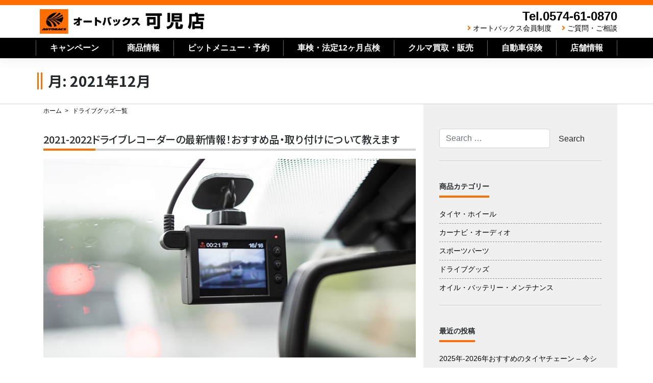

--- FILE ---
content_type: text/html; charset=UTF-8
request_url: https://autobacs-kani.com/date/2021/12/
body_size: 22122
content:
<!--archive.php-->
<!--archive-drive_goods.php-->
<!--header.php-->
<!DOCTYPE html>
<html lang="ja">
<head>
    <meta charset="UTF-8">
    <meta name="viewport" content="width=device-width, initial-scale=1">
    <meta http-equiv="X-UA-Compatible" content="IE=edge">
    <link rel="shortcut icon" href="https://autobacs-kani.com/favicon.ico" />
    <link rel="profile" href="http://gmpg.org/xfn/11">
    <link rel="pingback" href="https://autobacs-kani.com/xmlrpc.php">
<title>2021年12月 &#8211; オートバックス可児店</title>
<meta name='robots' content='max-image-preview:large' />
<link rel='dns-prefetch' href='//static.addtoany.com' />
<link rel='dns-prefetch' href='//www.google.com' />
<link rel='dns-prefetch' href='//cdn.jsdelivr.net' />
<link rel='dns-prefetch' href='//use.fontawesome.com' />
<link rel="alternate" type="application/rss+xml" title="オートバックス可児店 &raquo; フィード" href="https://autobacs-kani.com/feed/" />
<link rel="alternate" type="application/rss+xml" title="オートバックス可児店 &raquo; コメントフィード" href="https://autobacs-kani.com/comments/feed/" />
<script type="text/javascript">
/* <![CDATA[ */
window._wpemojiSettings = {"baseUrl":"https:\/\/s.w.org\/images\/core\/emoji\/15.0.3\/72x72\/","ext":".png","svgUrl":"https:\/\/s.w.org\/images\/core\/emoji\/15.0.3\/svg\/","svgExt":".svg","source":{"concatemoji":"https:\/\/autobacs-kani.com\/wp-includes\/js\/wp-emoji-release.min.js?ver=6.6.4"}};
/*! This file is auto-generated */
!function(i,n){var o,s,e;function c(e){try{var t={supportTests:e,timestamp:(new Date).valueOf()};sessionStorage.setItem(o,JSON.stringify(t))}catch(e){}}function p(e,t,n){e.clearRect(0,0,e.canvas.width,e.canvas.height),e.fillText(t,0,0);var t=new Uint32Array(e.getImageData(0,0,e.canvas.width,e.canvas.height).data),r=(e.clearRect(0,0,e.canvas.width,e.canvas.height),e.fillText(n,0,0),new Uint32Array(e.getImageData(0,0,e.canvas.width,e.canvas.height).data));return t.every(function(e,t){return e===r[t]})}function u(e,t,n){switch(t){case"flag":return n(e,"\ud83c\udff3\ufe0f\u200d\u26a7\ufe0f","\ud83c\udff3\ufe0f\u200b\u26a7\ufe0f")?!1:!n(e,"\ud83c\uddfa\ud83c\uddf3","\ud83c\uddfa\u200b\ud83c\uddf3")&&!n(e,"\ud83c\udff4\udb40\udc67\udb40\udc62\udb40\udc65\udb40\udc6e\udb40\udc67\udb40\udc7f","\ud83c\udff4\u200b\udb40\udc67\u200b\udb40\udc62\u200b\udb40\udc65\u200b\udb40\udc6e\u200b\udb40\udc67\u200b\udb40\udc7f");case"emoji":return!n(e,"\ud83d\udc26\u200d\u2b1b","\ud83d\udc26\u200b\u2b1b")}return!1}function f(e,t,n){var r="undefined"!=typeof WorkerGlobalScope&&self instanceof WorkerGlobalScope?new OffscreenCanvas(300,150):i.createElement("canvas"),a=r.getContext("2d",{willReadFrequently:!0}),o=(a.textBaseline="top",a.font="600 32px Arial",{});return e.forEach(function(e){o[e]=t(a,e,n)}),o}function t(e){var t=i.createElement("script");t.src=e,t.defer=!0,i.head.appendChild(t)}"undefined"!=typeof Promise&&(o="wpEmojiSettingsSupports",s=["flag","emoji"],n.supports={everything:!0,everythingExceptFlag:!0},e=new Promise(function(e){i.addEventListener("DOMContentLoaded",e,{once:!0})}),new Promise(function(t){var n=function(){try{var e=JSON.parse(sessionStorage.getItem(o));if("object"==typeof e&&"number"==typeof e.timestamp&&(new Date).valueOf()<e.timestamp+604800&&"object"==typeof e.supportTests)return e.supportTests}catch(e){}return null}();if(!n){if("undefined"!=typeof Worker&&"undefined"!=typeof OffscreenCanvas&&"undefined"!=typeof URL&&URL.createObjectURL&&"undefined"!=typeof Blob)try{var e="postMessage("+f.toString()+"("+[JSON.stringify(s),u.toString(),p.toString()].join(",")+"));",r=new Blob([e],{type:"text/javascript"}),a=new Worker(URL.createObjectURL(r),{name:"wpTestEmojiSupports"});return void(a.onmessage=function(e){c(n=e.data),a.terminate(),t(n)})}catch(e){}c(n=f(s,u,p))}t(n)}).then(function(e){for(var t in e)n.supports[t]=e[t],n.supports.everything=n.supports.everything&&n.supports[t],"flag"!==t&&(n.supports.everythingExceptFlag=n.supports.everythingExceptFlag&&n.supports[t]);n.supports.everythingExceptFlag=n.supports.everythingExceptFlag&&!n.supports.flag,n.DOMReady=!1,n.readyCallback=function(){n.DOMReady=!0}}).then(function(){return e}).then(function(){var e;n.supports.everything||(n.readyCallback(),(e=n.source||{}).concatemoji?t(e.concatemoji):e.wpemoji&&e.twemoji&&(t(e.twemoji),t(e.wpemoji)))}))}((window,document),window._wpemojiSettings);
/* ]]> */
</script>
<style id='wp-emoji-styles-inline-css' type='text/css'>

	img.wp-smiley, img.emoji {
		display: inline !important;
		border: none !important;
		box-shadow: none !important;
		height: 1em !important;
		width: 1em !important;
		margin: 0 0.07em !important;
		vertical-align: -0.1em !important;
		background: none !important;
		padding: 0 !important;
	}
</style>
<link rel='stylesheet' id='wp-block-library-css' href='https://autobacs-kani.com/wp-includes/css/dist/block-library/style.min.css?ver=6.6.4' type='text/css' media='all' />
<style id='classic-theme-styles-inline-css' type='text/css'>
/*! This file is auto-generated */
.wp-block-button__link{color:#fff;background-color:#32373c;border-radius:9999px;box-shadow:none;text-decoration:none;padding:calc(.667em + 2px) calc(1.333em + 2px);font-size:1.125em}.wp-block-file__button{background:#32373c;color:#fff;text-decoration:none}
</style>
<style id='global-styles-inline-css' type='text/css'>
:root{--wp--preset--aspect-ratio--square: 1;--wp--preset--aspect-ratio--4-3: 4/3;--wp--preset--aspect-ratio--3-4: 3/4;--wp--preset--aspect-ratio--3-2: 3/2;--wp--preset--aspect-ratio--2-3: 2/3;--wp--preset--aspect-ratio--16-9: 16/9;--wp--preset--aspect-ratio--9-16: 9/16;--wp--preset--color--black: #000000;--wp--preset--color--cyan-bluish-gray: #abb8c3;--wp--preset--color--white: #ffffff;--wp--preset--color--pale-pink: #f78da7;--wp--preset--color--vivid-red: #cf2e2e;--wp--preset--color--luminous-vivid-orange: #ff6900;--wp--preset--color--luminous-vivid-amber: #fcb900;--wp--preset--color--light-green-cyan: #7bdcb5;--wp--preset--color--vivid-green-cyan: #00d084;--wp--preset--color--pale-cyan-blue: #8ed1fc;--wp--preset--color--vivid-cyan-blue: #0693e3;--wp--preset--color--vivid-purple: #9b51e0;--wp--preset--gradient--vivid-cyan-blue-to-vivid-purple: linear-gradient(135deg,rgba(6,147,227,1) 0%,rgb(155,81,224) 100%);--wp--preset--gradient--light-green-cyan-to-vivid-green-cyan: linear-gradient(135deg,rgb(122,220,180) 0%,rgb(0,208,130) 100%);--wp--preset--gradient--luminous-vivid-amber-to-luminous-vivid-orange: linear-gradient(135deg,rgba(252,185,0,1) 0%,rgba(255,105,0,1) 100%);--wp--preset--gradient--luminous-vivid-orange-to-vivid-red: linear-gradient(135deg,rgba(255,105,0,1) 0%,rgb(207,46,46) 100%);--wp--preset--gradient--very-light-gray-to-cyan-bluish-gray: linear-gradient(135deg,rgb(238,238,238) 0%,rgb(169,184,195) 100%);--wp--preset--gradient--cool-to-warm-spectrum: linear-gradient(135deg,rgb(74,234,220) 0%,rgb(151,120,209) 20%,rgb(207,42,186) 40%,rgb(238,44,130) 60%,rgb(251,105,98) 80%,rgb(254,248,76) 100%);--wp--preset--gradient--blush-light-purple: linear-gradient(135deg,rgb(255,206,236) 0%,rgb(152,150,240) 100%);--wp--preset--gradient--blush-bordeaux: linear-gradient(135deg,rgb(254,205,165) 0%,rgb(254,45,45) 50%,rgb(107,0,62) 100%);--wp--preset--gradient--luminous-dusk: linear-gradient(135deg,rgb(255,203,112) 0%,rgb(199,81,192) 50%,rgb(65,88,208) 100%);--wp--preset--gradient--pale-ocean: linear-gradient(135deg,rgb(255,245,203) 0%,rgb(182,227,212) 50%,rgb(51,167,181) 100%);--wp--preset--gradient--electric-grass: linear-gradient(135deg,rgb(202,248,128) 0%,rgb(113,206,126) 100%);--wp--preset--gradient--midnight: linear-gradient(135deg,rgb(2,3,129) 0%,rgb(40,116,252) 100%);--wp--preset--font-size--small: 13px;--wp--preset--font-size--medium: 20px;--wp--preset--font-size--large: 36px;--wp--preset--font-size--x-large: 42px;--wp--preset--spacing--20: 0.44rem;--wp--preset--spacing--30: 0.67rem;--wp--preset--spacing--40: 1rem;--wp--preset--spacing--50: 1.5rem;--wp--preset--spacing--60: 2.25rem;--wp--preset--spacing--70: 3.38rem;--wp--preset--spacing--80: 5.06rem;--wp--preset--shadow--natural: 6px 6px 9px rgba(0, 0, 0, 0.2);--wp--preset--shadow--deep: 12px 12px 50px rgba(0, 0, 0, 0.4);--wp--preset--shadow--sharp: 6px 6px 0px rgba(0, 0, 0, 0.2);--wp--preset--shadow--outlined: 6px 6px 0px -3px rgba(255, 255, 255, 1), 6px 6px rgba(0, 0, 0, 1);--wp--preset--shadow--crisp: 6px 6px 0px rgba(0, 0, 0, 1);}:where(.is-layout-flex){gap: 0.5em;}:where(.is-layout-grid){gap: 0.5em;}body .is-layout-flex{display: flex;}.is-layout-flex{flex-wrap: wrap;align-items: center;}.is-layout-flex > :is(*, div){margin: 0;}body .is-layout-grid{display: grid;}.is-layout-grid > :is(*, div){margin: 0;}:where(.wp-block-columns.is-layout-flex){gap: 2em;}:where(.wp-block-columns.is-layout-grid){gap: 2em;}:where(.wp-block-post-template.is-layout-flex){gap: 1.25em;}:where(.wp-block-post-template.is-layout-grid){gap: 1.25em;}.has-black-color{color: var(--wp--preset--color--black) !important;}.has-cyan-bluish-gray-color{color: var(--wp--preset--color--cyan-bluish-gray) !important;}.has-white-color{color: var(--wp--preset--color--white) !important;}.has-pale-pink-color{color: var(--wp--preset--color--pale-pink) !important;}.has-vivid-red-color{color: var(--wp--preset--color--vivid-red) !important;}.has-luminous-vivid-orange-color{color: var(--wp--preset--color--luminous-vivid-orange) !important;}.has-luminous-vivid-amber-color{color: var(--wp--preset--color--luminous-vivid-amber) !important;}.has-light-green-cyan-color{color: var(--wp--preset--color--light-green-cyan) !important;}.has-vivid-green-cyan-color{color: var(--wp--preset--color--vivid-green-cyan) !important;}.has-pale-cyan-blue-color{color: var(--wp--preset--color--pale-cyan-blue) !important;}.has-vivid-cyan-blue-color{color: var(--wp--preset--color--vivid-cyan-blue) !important;}.has-vivid-purple-color{color: var(--wp--preset--color--vivid-purple) !important;}.has-black-background-color{background-color: var(--wp--preset--color--black) !important;}.has-cyan-bluish-gray-background-color{background-color: var(--wp--preset--color--cyan-bluish-gray) !important;}.has-white-background-color{background-color: var(--wp--preset--color--white) !important;}.has-pale-pink-background-color{background-color: var(--wp--preset--color--pale-pink) !important;}.has-vivid-red-background-color{background-color: var(--wp--preset--color--vivid-red) !important;}.has-luminous-vivid-orange-background-color{background-color: var(--wp--preset--color--luminous-vivid-orange) !important;}.has-luminous-vivid-amber-background-color{background-color: var(--wp--preset--color--luminous-vivid-amber) !important;}.has-light-green-cyan-background-color{background-color: var(--wp--preset--color--light-green-cyan) !important;}.has-vivid-green-cyan-background-color{background-color: var(--wp--preset--color--vivid-green-cyan) !important;}.has-pale-cyan-blue-background-color{background-color: var(--wp--preset--color--pale-cyan-blue) !important;}.has-vivid-cyan-blue-background-color{background-color: var(--wp--preset--color--vivid-cyan-blue) !important;}.has-vivid-purple-background-color{background-color: var(--wp--preset--color--vivid-purple) !important;}.has-black-border-color{border-color: var(--wp--preset--color--black) !important;}.has-cyan-bluish-gray-border-color{border-color: var(--wp--preset--color--cyan-bluish-gray) !important;}.has-white-border-color{border-color: var(--wp--preset--color--white) !important;}.has-pale-pink-border-color{border-color: var(--wp--preset--color--pale-pink) !important;}.has-vivid-red-border-color{border-color: var(--wp--preset--color--vivid-red) !important;}.has-luminous-vivid-orange-border-color{border-color: var(--wp--preset--color--luminous-vivid-orange) !important;}.has-luminous-vivid-amber-border-color{border-color: var(--wp--preset--color--luminous-vivid-amber) !important;}.has-light-green-cyan-border-color{border-color: var(--wp--preset--color--light-green-cyan) !important;}.has-vivid-green-cyan-border-color{border-color: var(--wp--preset--color--vivid-green-cyan) !important;}.has-pale-cyan-blue-border-color{border-color: var(--wp--preset--color--pale-cyan-blue) !important;}.has-vivid-cyan-blue-border-color{border-color: var(--wp--preset--color--vivid-cyan-blue) !important;}.has-vivid-purple-border-color{border-color: var(--wp--preset--color--vivid-purple) !important;}.has-vivid-cyan-blue-to-vivid-purple-gradient-background{background: var(--wp--preset--gradient--vivid-cyan-blue-to-vivid-purple) !important;}.has-light-green-cyan-to-vivid-green-cyan-gradient-background{background: var(--wp--preset--gradient--light-green-cyan-to-vivid-green-cyan) !important;}.has-luminous-vivid-amber-to-luminous-vivid-orange-gradient-background{background: var(--wp--preset--gradient--luminous-vivid-amber-to-luminous-vivid-orange) !important;}.has-luminous-vivid-orange-to-vivid-red-gradient-background{background: var(--wp--preset--gradient--luminous-vivid-orange-to-vivid-red) !important;}.has-very-light-gray-to-cyan-bluish-gray-gradient-background{background: var(--wp--preset--gradient--very-light-gray-to-cyan-bluish-gray) !important;}.has-cool-to-warm-spectrum-gradient-background{background: var(--wp--preset--gradient--cool-to-warm-spectrum) !important;}.has-blush-light-purple-gradient-background{background: var(--wp--preset--gradient--blush-light-purple) !important;}.has-blush-bordeaux-gradient-background{background: var(--wp--preset--gradient--blush-bordeaux) !important;}.has-luminous-dusk-gradient-background{background: var(--wp--preset--gradient--luminous-dusk) !important;}.has-pale-ocean-gradient-background{background: var(--wp--preset--gradient--pale-ocean) !important;}.has-electric-grass-gradient-background{background: var(--wp--preset--gradient--electric-grass) !important;}.has-midnight-gradient-background{background: var(--wp--preset--gradient--midnight) !important;}.has-small-font-size{font-size: var(--wp--preset--font-size--small) !important;}.has-medium-font-size{font-size: var(--wp--preset--font-size--medium) !important;}.has-large-font-size{font-size: var(--wp--preset--font-size--large) !important;}.has-x-large-font-size{font-size: var(--wp--preset--font-size--x-large) !important;}
:where(.wp-block-post-template.is-layout-flex){gap: 1.25em;}:where(.wp-block-post-template.is-layout-grid){gap: 1.25em;}
:where(.wp-block-columns.is-layout-flex){gap: 2em;}:where(.wp-block-columns.is-layout-grid){gap: 2em;}
:root :where(.wp-block-pullquote){font-size: 1.5em;line-height: 1.6;}
</style>
<link rel='stylesheet' id='contact-form-7-css' href='https://autobacs-kani.com/wp-content/plugins/contact-form-7/includes/css/styles.css?ver=5.1.1' type='text/css' media='all' />
<link rel='stylesheet' id='wp-pagenavi-css' href='https://autobacs-kani.com/wp-content/plugins/wp-pagenavi/pagenavi-css.css?ver=2.70' type='text/css' media='all' />
<link rel='stylesheet' id='stylesheet-css' href='https://cdn.jsdelivr.net/npm/bootstrap@4.6.1/dist/css/bootstrap.min.css?ver=6.6.4' type='text/css' media='all' />
<link rel='stylesheet' id='wp-bootstrap-pro-fontawesome-cdn-css' href='https://use.fontawesome.com/releases/v5.1.0/css/all.css?ver=6.6.4' type='text/css' media='all' />
<link rel='stylesheet' id='wp-bootstrap-starter-style-css' href='https://autobacs-kani.com/wp-content/themes/wp-bootstrap-autobacs/style.css?ver=6.6.4' type='text/css' media='all' />
<link rel='stylesheet' id='addtoany-css' href='https://autobacs-kani.com/wp-content/plugins/add-to-any/addtoany.min.css?ver=1.16' type='text/css' media='all' />
<script type="text/javascript" id="addtoany-core-js-before">
/* <![CDATA[ */
window.a2a_config=window.a2a_config||{};a2a_config.callbacks=[];a2a_config.overlays=[];a2a_config.templates={};a2a_localize = {
	Share: "共有",
	Save: "ブックマーク",
	Subscribe: "購読",
	Email: "メール",
	Bookmark: "ブックマーク",
	ShowAll: "すべて表示する",
	ShowLess: "小さく表示する",
	FindServices: "サービスを探す",
	FindAnyServiceToAddTo: "追加するサービスを今すぐ探す",
	PoweredBy: "Powered by",
	ShareViaEmail: "メールでシェアする",
	SubscribeViaEmail: "メールで購読する",
	BookmarkInYourBrowser: "ブラウザにブックマーク",
	BookmarkInstructions: "このページをブックマークするには、 Ctrl+D または \u2318+D を押下。",
	AddToYourFavorites: "お気に入りに追加",
	SendFromWebOrProgram: "任意のメールアドレスまたはメールプログラムから送信",
	EmailProgram: "メールプログラム",
	More: "詳細&#8230;",
	ThanksForSharing: "共有ありがとうございます !",
	ThanksForFollowing: "フォローありがとうございます !"
};
/* ]]> */
</script>
<script type="text/javascript" async src="https://static.addtoany.com/menu/page.js" id="addtoany-core-js"></script>
<script type="text/javascript" src="https://autobacs-kani.com/wp-includes/js/jquery/jquery.min.js?ver=3.7.1" id="jquery-core-js"></script>
<script type="text/javascript" src="https://autobacs-kani.com/wp-includes/js/jquery/jquery-migrate.min.js?ver=3.4.1" id="jquery-migrate-js"></script>
<script type="text/javascript" async src="https://autobacs-kani.com/wp-content/plugins/add-to-any/addtoany.min.js?ver=1.1" id="addtoany-jquery-js"></script>
<!--[if lt IE 9]>
<script type="text/javascript" src="https://autobacs-kani.com/wp-content/themes/wp-bootstrap-autobacs/inc/assets/js/html5.js?ver=3.7.0" id="html5hiv-js"></script>
<![endif]-->
<link rel="https://api.w.org/" href="https://autobacs-kani.com/wp-json/" /><link rel="EditURI" type="application/rsd+xml" title="RSD" href="https://autobacs-kani.com/xmlrpc.php?rsd" />
    <style type="text/css">
        #page-sub-header { background: #fff; }
    </style>
    <link rel='stylesheet'  href='https://autobacs-kani.com/wp-content/themes/wp-bootstrap-autobacs/common.css?ver=20260131042601' type='text/css'>
<link rel='stylesheet'  href='https://autobacs-kani.com/wp-content/themes/wp-bootstrap-autobacs/mp_style.css?ver=20260131042601' type='text/css'>

<link rel='stylesheet'  href='https://autobacs-gifu.com/common/css/style.css?ver=20260131042601' type='text/css'>
<link rel="stylesheet" href="https://use.fontawesome.com/releases/v5.7.0/css/all.css" integrity="sha384-lZN37f5QGtY3VHgisS14W3ExzMWZxybE1SJSEsQp9S+oqd12jhcu+A56Ebc1zFSJ" crossorigin="anonymous">
<link href="https://fonts.googleapis.com/css?family=Noto+Sans+JP:500,700,900&amp;subset=japanese" rel="stylesheet">
<!--202103追加-->
<link rel="stylesheet" href="https://autobacs-kani.com/css/component.css">
<script src="https://autobacs-kani.com/js/modernizr.custom.js"></script>
<!--202103追加-->
<script src="https://ajax.googleapis.com/ajax/libs/jquery/3.3.1/jquery.min.js"></script>
<script type="text/javascript">
$('.toggle_switch').on('click',function(){
  $(this).toggleClass('open');
  $(this).next('.toggle_contents').slideToggle();
});
</script>
<script type="text/javascript">
    $(function() {
    var topBtn = $('#page-top');    
    topBtn.hide();
    //スクロールが100に達したらボタン表示
    $(window).scroll(function () {
        if ($(this).scrollTop() > 100) {
            topBtn.fadeIn();
        } else {
            topBtn.fadeOut();
        }
    });
    //スクロールしてトップ
    topBtn.click(function () {
        $('body,html').animate({
            scrollTop: 0
        }, 500);
        return false;
    });
});
</script>
<script type="text/javascript">
jQuery(document).ready(function($){
jQuery('a[href^="http"]').not('[href*="https://autobacs-kani.com/"]').click(function(){
window.open(this.href, '');
return false;});
});
</script>
<!--ここから202003追加-->
<link rel="stylesheet" href="https://cdn.jsdelivr.net/npm/slick-carousel@1.8.1/slick/slick.css">
<script src="https://ajax.googleapis.com/ajax/libs/jquery/3.3.1/jquery.min.js"></script>
<script src="https://code.jquery.com/jquery-migrate-1.2.1.min.js"></script>
<script src="https://cdn.jsdelivr.net/npm/slick-carousel@1.8.1/slick/slick.min.js"></script>
<script>
  $(document).ready(function(){
  $('.slick-slider').slick({
    autoplay: true,
    arrows: false,
    infinite: true,
    speed: 3000,
    fade: true
    });
  $('.contents-slick-slider').slick({
    autoplay: true, //自動再生
    arrows: true,
    infinite: true, //スライドのループ有効化
    speed: 4000, //切り替えのスピード（小さくすると速くなる）
    dots: true, //ドットのナビゲーションを表示
    slidesToShow: 4, //表示するスライドの数
    slidesToScroll: 4, //スクロールで切り替わるスライドの数
    responsive: [{
      breakpoint: 768, //ブレークポイントが768px
      settings: {
        slidesToShow: 3, //表示するスライドの数
        slidesToScroll: 3, //スクロールで切り替わるスライドの数
      }
    }, {
      breakpoint: 480, //ブレークポイントが480px
      settings: {
        slidesToShow: 2, //表示するスライドの数
        slidesToScroll: 2, //スクロールで切り替わるスライドの数
      }
    }]
    });
});
</script>
<script src="https://cdnjs.cloudflare.com/ajax/libs/picturefill/3.0.3/picturefill.js"></script>
<script type="text/javascript">
$(function () {
  var width = $(window).width();
  if( width < 576 ){
    $(".toggleImg").each(function(){
      $(this).attr("src", $(this).attr("src").replace("_pc","_sp"));
    })
  }
});

</script>
<!--ここまで202003追加-->
<!-- Global site tag (gtag.js) - Google Analytics -->
<script async src="https://www.googletagmanager.com/gtag/js?id=UA-136524963-4"></script>
<script>
  window.dataLayer = window.dataLayer || [];
  function gtag(){dataLayer.push(arguments);}
  gtag('js', new Date());

  gtag('config', 'UA-136524963-4');
</script>
	
<!-- Google tag (gtag.js) -->
<script async src="https://www.googletagmanager.com/gtag/js?id=G-XZCCN54KRR"></script>
<script>
  window.dataLayer = window.dataLayer || [];
  function gtag(){dataLayer.push(arguments);}
  gtag('js', new Date());

  gtag('config', 'G-XZCCN54KRR');
</script>

<!--構造化タグ-->
<script async defer type="text/javascript"
src="https://ik1-438-51139.vs.sakura.ne.jp/uberallschema/tag?privateKey=nh83ucaOSs/TXmsGpNKC1Oq2Sba2P445sSMjpvBPpoZgjj1mIE7voxwcSCG8c4w4MFT2iEruhBplCsr2SWGOoD/3SxHCTAIyxfWMyUompjDlTGKrmI0Y9e6JGtEtWC1KpD/nRUHKyWiqsNhQj5trSVxhPFfOKgjQJ3sM1JRlRm2DPvx84yzNWg==
&id=2852794"></script>

    </head>

<body class="archive date group-blog hfeed">
<div id="page" class="site">
    <a class="skip-link screen-reader-text" href="#content">Skip to content</a>
        <header id="masthead" class="site-header navbar-static-top fixed-top navbar-light" role="banner">
        <div class="container">
            <div class="row">
            <nav class="navbar navbar-expand-xl p-0">
                <div class="navbar-brand re2020">
                                            <a class="site-title" href="https://autobacs-kani.com/">オートバックス可児店</a>
                    
                </div>
                <div class="ml-auto d-none d-xl-block" style="justify-content:flex-end;">
                    <div class="headr_tel re2020">Tel.0574-61-0870</div>
                    <div class="header_sub_navi re2020">
                        <!--<i class="fas fa-angle-right"></i><a href="https://autobacs-kani.com/category/staff_blog/">スタッフブログ</a>-->
                        <i class="fas fa-angle-right"></i><a href="https://www.autobacs.com/membership/top.html">オートバックス会員制度</a>
                        <i class="fas fa-angle-right"></i><a href="https://autobacs-kani.com/questions_and_inquiries/">ご質問・ご相談</a>
                    </div>
                </div>
                <button class="navbar-toggler tel-btn ml-auto" type="button" onClick="location.href='tel:0574610870'"><i class="fas fa-phone-volume"></i><br>TEL</button>
                <button id="trigger" class="navbar-toggler menu-trigger"><i class="fas fa-bars"></i>MENU</button>

            </nav>
        </div>
        </div>
        <div class="d-none d-lg-block" style="height:40px;background-color:#000000;color:#FFFFFF;">
                <div class="container">
                    <div class="row">
<!--ここからPCナビ-->
                        <ul class="main_navi re2020">
                            <li><a href="https://autobacs-kani.com/campaign_list/">キャンペーン</a></li>
                            <li class="btn-child-navi"><a href="#" class="init-bottom">商品情報</a>
                                <ul class="child-navi" style="width:210%;">
                                    <li><a href="https://autobacs-kani.com/product_information_list/">商品情報トップ</a></li>
                                    <li><a href="https://autobacs-kani.com/product_information_list/tire_wheel_list/">タイヤ・ホイール</a></li>
                                    <li><a href="https://autobacs-kani.com/product_information_list/navi_audio_list/">カーナビ・オーディオ</a></li>
                                    <li><a href="https://autobacs-kani.com/product_information_list/sports_parts_list/">スポーツパーツ</a></li>
                                    <li><a href="https://autobacs-kani.com/product_information_list/drive_goods_list/">ドライブグッズ</a></li>
                                    <li><a href="https://autobacs-kani.com/product_information_list/oil_batt_list/">オイル･バッテリー･メンテナンス</a></li>
                                </ul></li>

                            <li class="btn-child-navi"><a href="#" class="init-bottom">ピットメニュー・予約</a>
                                <ul class="child-navi" style="width:120%;">
                                    <li><a href="https://autobacs-kani.com/pit-service/">ピットメニュー・予約トップ</a></li>
                                    <li><a href="https://autobacs-kani.com/pit-service/pitmenu_reservation/">ピット作業予約</a></li>
                                    <li><a href="https://autobacs-kani.com/pit-service/pit-menu/">ピットメニュー</a></li>
                                    <li><a href="https://autobacs-kani.com/pit-service/working-price/">ピット作業価格</a></li>
                                </ul></li>
                            <li><a href="https://autobacs-kani.com/pit-service/vehicle-inspection/">車検・法定12ヶ月点検</a></li>
                            <li><a href="https://autobacs-kani.com/cars/">クルマ買取・販売</a></li>
                            <li><a href="https://autobacs-kani.com/insurance/">自動車保険</a></li>
                            <li class="btn-child-navi"><a href="#" class="init-bottom">店舗情報</a>
                                <ul class="child-navi" style="width:150%;">
                                    <li><a href="https://autobacs-kani.com/shop_information/">店舗情報トップ</a></li>
                                    <li><a href="https://autobacs-kani.com/shop_information/shop-map/">店舗・地図</a></li>
                                    <li><a href="https://autobacs-kani.com/shop_information/line/">LINEお友だち募集</a></li>
                                    <li><a href="https://autobacs-kani.com/shop_information/tire-deposit/">タイヤ預かりサービス</a></li>
                                    <li><a href="https://autobacs-kani.com/shop_information/reliable/">安心のサービス</a></li>
                                </ul></li>
                        </ul>
<!--ここまでPCナビ-->
                    </div>
                </div>
        </div>
    </header><!-- #masthead -->
  <div class="mp-pusher" id="mp-pusher">
                <!-- mp-menu -->
                <nav id="mp-menu" class="mp-menu sp__only mp-cover">
                    <div class="mp-level">
                        <ul>
                            <li><a class="icon home" href="https://autobacs-kani.com/">ホーム<i class="fas fa-angle-right"></i></a></li>
                            <li><a class="icon" href="https://autobacs-kani.com/campaign_list/">キャンペーン<i class="fas fa-angle-right"></i></a></li>
                            <li class="icon icon-arrow-left">
                                <a class="icon" href="#">商品情報<i class="fas fa-angle-double-right"></i></a>
                                <div class="mp-level">
                                    <h2 class="icon">商品情報</h2>
                                    <a class="mp-back" href="#">戻る</a>
                                    <ul>
                                        <li class="icon icon-arrow-left"><a class="icon" href="https://autobacs-kani.com/product_information_list/">商品情報 トップ<i class="fas fa-angle-right"></i></a></li>
                                        <li class="icon icon-arrow-left"><a class="icon" href="https://autobacs-kani.com/product_information_list/tire_wheel_list/">タイヤ・ホイール<i class="fas fa-angle-right"></i></a></li>
                                        <li class="icon icon-arrow-left"><a class="icon" href="https://autobacs-kani.com/product_information_list/navi_audio_list/">カーナビ・オーディオ<i class="fas fa-angle-right"></i></a></li>
                                        <li class="icon icon-arrow-left"><a class="icon" href="https://autobacs-kani.com/product_information_list/sports_parts_list/">スポーツパーツ<i class="fas fa-angle-right"></i></a></li>
                                        <li class="icon icon-arrow-left"><a class="icon" href="https://autobacs-kani.com/product_information_list/drive_goods_list/"> ドライブグッズ<i class="fas fa-angle-right"></i></a></li>
                                        <li class="icon icon-arrow-left"><a class="icon" href="https://autobacs-kani.com/product_information_list/oil_batt_list/">オイル･バッテリー･メンテナンス<i class="fas fa-angle-right"></i></a></li>
                                    </ul>
                                </div>
                            </li>
                            <li class="icon icon-arrow-left">
                                <a class="icon" href="#">ピットメニュー・予約<i class="fas fa-angle-double-right"></i></a>
                                <div class="mp-level">
                                    <h2 class="icon">ピットメニュー・予約</h2>
                                    <a class="mp-back" href="#">戻る</a>
                                    <ul>
                                        <li class="icon-arrow-left"><a class="icon" href="https://autobacs-kani.com/pit-service/">ピットメニュー・予約 トップ<i class="fas fa-angle-right"></i></a></li>
                                        <li class="icon-arrow-left"><a class="icon" href="https://autobacs-kani.com/pit-service/pitmenu_reservation/">ピット作業予約<i class="fas fa-angle-right"></i></a></li>
                                        <li class="icon-arrow-left"><a class="icon" href="https://autobacs-kani.com/pit-service/pit-menu/">ピットメニュー<i class="fas fa-angle-right"></i></a></li>
                                        <li class="icon-arrow-left"><a class="icon" href="https://autobacs-kani.com/pit-service/working-price/">ピット作業価格<i class="fas fa-angle-right"></i></a></li>
                                    </ul>
                                </div>
                            </li>
                            <li><a class="icon" href="https://autobacs-kani.com/pit-service/vehicle-inspection/">車検・法定12ヶ月点検<i class="fas fa-angle-right"></i></a></li>
                            <li><a class="icon" href="https://autobacs-kani.com/cars/">クルマ買取・販売<i class="fas fa-angle-right"></i></a></li>
                            <li><a class="icon" href="https://autobacs-kani.com/insurance/">自動車保険<i class="fas fa-angle-right"></i></a></li>
                            <li class="icon icon-arrow-left">
                                <a class="icon" href="#">店舗情報<i class="fas fa-angle-double-right"></i></a>
                                <div class="mp-level">
                                    <h2 class="icon">店舗情報</h2>
                                    <a class="mp-back" href="#">戻る</a>
                                    <ul>
                                        <li class="icon icon-arrow-left"><a class="icon" href="https://autobacs-kani.com/shop_information/">店舗情報 トップ<i class="fas fa-angle-right"></i></a></li>
                                        <li class="icon icon-arrow-left"><a class="icon" href="https://autobacs-kani.com/shop_information/shop-map/">店舗・地図<i class="fas fa-angle-right"></i></a></li>
                                        <li class="icon icon-arrow-left"><a class="icon" href="https://autobacs-kani.com/shop_information/line/">LINEお友だち募集<i class="fas fa-angle-right"></i></a></li>
                                        <li class="icon icon-arrow-left"><a class="icon" href="https://autobacs-kani.com/shop_information/tire-deposit/">タイヤ預かりサービス<i class="fas fa-angle-right"></i></a></li>
                                        <li class="icon icon-arrow-left"><a class="icon" href="https://autobacs-kani.com/shop_information/reliable/">安心のサービス<i class="fas fa-angle-right"></i></a></li>
                  </ul>
                                </div>
                            </li>

              <li><a href="https://www.autobacs.com/membership/top.html">オートバックス会員制度<i class="fas fa-angle-right"></i></a></li>
              <li><a href="https://autobacs-kani.com/questions_and_inquiries/">ご質問・ご相談<i class="fas fa-angle-right"></i></a></li>
                            <li><a class="icon" href="https://autobacs-kani.com/privacy/">プライバシーポリシー<i class="fas fa-angle-right"></i></a></li>
                            <li><a class="icon" href="https://autobacs-kani.com/sitemap/">サイトマップ<i class="fas fa-angle-right"></i></a></li>
                        </ul>
                            
                    </div>
                </nav>
                <!-- /mp-menu -->
        <div id="content" class="site-content">
        <div class="container-fluid">
            <div class="row">
                
	</div>
</div>

<div class="section_back_06">
	<div class="container">
		<div class="row">
			<header class="page-header">
				<h1 class="page-title">月: <span>2021年12月</span></h1>			</header><!-- .page-header -->
		</div>
	</div>
</div>
<div class="container">
	<div class="row">
	<section id="primary" class="content-area col-sm-12 col-lg-8">
			<ul class="breadcrumb_list mb-3">
				<li><a href="https://autobacs-kani.com/">ホーム</a></li>
				<li>ドライブグッズ一覧</li>
			</ul>
		<main id="main" class="site-main" role="main">

		


			<!--content-drive_goods.php-->

<article id="post-3177" class="post-3177 post type-post status-publish format-standard has-post-thumbnail hentry category-drive_goods tag-alpine tag-bal tag-cellstar tag-comtec tag-dreammaker tag-kenwood tag-yupiteru tag-29 tag-27">

	<header class="entry-header">
		<h2 class="entry-title"><a href="https://autobacs-kani.com/product_information/drive_goods/3177/" rel="bookmark">2021-2022ドライブレコーダーの最新情報！おすすめ品・取り付けについて教えます</a></h2>
			</header><!-- .entry-header -->
	<div class="entry-content">
		<div class="row">
    <div class="col-12 mb-5">
        <img decoding="async" src="https://autobacs-kani.com/wp-content/uploads/2021/12/ia_goods2111_03a.jpg" alt="" class="img-fluid">
    </div>
    <div class="col-12 mb-5">
        <p class="text-md-center mb-0"><span class="text-xlb-red">年間40万台以上の販売実績！<br class="d-none d-md-inline">オートバックスは目的や予算に応じて<br class="d-none d-md-inline">あなたにぴったりのドライブレコーダーをご提案します。</span></p>
    </div>
</div>

<div class="row">
    <div class="col-12 mb-5">
        <p>
            <span class="text-red"><strong>「あおり運転」「事故」などの際に確かな証拠能力を発揮！</strong></span><span class="text-b">愛車に取り付けることでトラブル時の映像と音声を記録するドライブレコーダー。「あおり運転」の模様がメディアに取り上げられ、その状況再現性の高さと証拠能力に注目が集まり人気が高まっています。</span>
        </p>
        <p>
            <span class="text-b">しかし、初めて購入する方や最新のものに買い替える方の中には「自分のライフスタイルに合ったものは？」「取り付けはどうしたらいい？」など、購入にあたっての不安があるようです。</span>
        </p>
        <p class="mb-0">
            <span class="text-b">そこでドライブレコーダーの購入に役立つ「ドライブレコーダーの最新事情」をご紹介します。</span>
        </p>
    </div>
</div>

<div class="row">
    <div class="col-12 mb-5 pb-5">
        <div style="background-color:#d2e6f0;" class="p-3">
            <div class="row">
                <div class="col-12 mb-3 text-center">
                    <span class="text-b">当ページの内容です。<br class="d-md-none">見たい項目をクリック！</span>
                </div>
            </div>
            <div class="row d-flex justify-content-center">
                <div class="col-4 col-md px-2 pb-2 pb-md-0">
                    <a href="#dr01">
                        <img decoding="async" src="https://autobacs-kani.com/wp-content/uploads/2021/12/icon_01.png" alt="" class="img-fluid">
                    </a>
                </div>

                <div class="col-4 col-md px-2 pb-2 pb-md-0">
                    <a href="#dr02">
                        <img decoding="async" src="https://autobacs-kani.com/wp-content/uploads/2021/12/icon_02.png" alt="" class="img-fluid">
                    </a>
                </div>

                <div class="col-4 col-md px-2 pb-2 pb-md-0">
                    <a href="#dr03">
                        <img decoding="async" src="https://autobacs-kani.com/wp-content/uploads/2021/12/icon_03.png" alt="" class="img-fluid">
                    </a>
                </div>

                <div class="col-4 col-md px-2 pb-0">
                    <a href="#dr04">
                        <img decoding="async" src="https://autobacs-kani.com/wp-content/uploads/2021/12/icon_04.png" alt="" class="img-fluid">
                    </a>
                </div>

                <div class="col-4 col-md px-2 pb-0">
                    <a href="#dr05">
                        <img decoding="async" src="https://autobacs-kani.com/wp-content/uploads/2021/12/icon_05.png" alt="" class="img-fluid">
                    </a>
                </div>
            </div>
        </div>
    </div>
</div>

<div class="row">
    <div class="col-12" id="dr01" style="margin-top:-124px;padding-top:124px;">
        <div class="h_01">どれにする？ドライブレコーダーのタイプ</div>
    </div>
</div>
<div class="row">
    <div class="col-12 mb-3">
        <div style="background-color:#FF0000;color:#FFFFFF;" class="px-2 py-1 text-b-black text-center">
          <strong>ドライブレコーダーはカメラの数などによって6タイプに分けることができます。</strong>
        </div>
    </div>
</div>

<div class="row">
    <div class="col-12 mb-5 pb-4">
        <div style="background-color:#f5f5f5;" class="px-3">
            <div class="row d-flex justify-content-center">
                <div class="col-6 col-md-4 p-2">
                    <img decoding="async" src="https://autobacs-kani.com/wp-content/uploads/2021/12/ia_goods2111_03b.png" alt="オートバックス_ドライブレコーダー_前後2カメラタイプ" class="img-fluid">
                </div>

                <div class="col-6 col-md-4 p-2">
                    <img decoding="async" src="https://autobacs-kani.com/wp-content/uploads/2021/12/ia_goods2111_03c.png" alt="オートバックス_ドライブレコーダー_360度＋リアカメラタイプ" class="img-fluid">
                </div>

                <div class="col-6 col-md-4 p-2">
                    <img decoding="async" src="https://autobacs-kani.com/wp-content/uploads/2021/12/ia_goods2111_03d.png" alt="オートバックス_ドライブレコーダー_360度カメラタイプ" class="img-fluid">
                </div>

                <div class="col-6 col-md-4 p-2">
                    <img decoding="async" src="https://autobacs-kani.com/wp-content/uploads/2021/12/ia_goods2111_03e.png" alt="オートバックス_ドライブレコーダー_前方1カメラタイプ" class="img-fluid">
                </div>

                <div class="col-6 col-md-4 p-2">
                    <img decoding="async" src="https://autobacs-kani.com/wp-content/uploads/2021/12/ia_goods2111_03f.png" alt="オートバックス_ドライブレコーダー_電子ミラータイプ" class="img-fluid">
                </div>

                <div class="col-6 col-md-4 p-2">
                    <img decoding="async" src="https://autobacs-kani.com/wp-content/uploads/2021/12/ia_goods2111_03g.png" alt="オートバックス_ドライブレコーダー_リアカメラ追加パック" class="img-fluid">
                </div>
            </div>
        </div>
    </div>
</div>

<div class="row">
    <div class="col-8 col-md-3 mb-3">
        <img decoding="async" src="https://autobacs-kani.com/wp-content/uploads/2021/12/ia_goods2111_03b.png" alt="オートバックス_ドライブレコーダー_前後2カメラタイプ" class="img-fluid">
    </div>
    <div class="col-12 col-md-9 mb-5 pb-4">
        <div style="background-color:#000000;color:#FFFFFF;" class="px-2 py-1 mb-2 text-b-black d-inline-block">
            <strong>前後2カメラタイプ</strong>
        </div>
        <div style="background-color:#ed1c24;color:#FFFFFF;" class="px-2 py-1 mb-2 text-b-black d-inline-block">
            <strong>売れ筋</strong>
        </div><br>
        前方1カメラ/後方1カメラで前方/後方両方を録画。あおり運転などもしっかり対策したい！という方におすすめ。
        <img decoding="async" src="https://autobacs-kani.com/wp-content/uploads/2021/12/ia_goods2111_03b1.jpg" alt="オートバックス_ドライブレコーダー_前後2カメラタイプ" class="img-fluid mt-2">
    </div>
</div>

<div class="row">
    <div class="col-8 col-md-3 mb-3">
        <img decoding="async" src="https://autobacs-kani.com/wp-content/uploads/2021/12/ia_goods2111_03c.png" alt="オートバックス_ドライブレコーダー_360度＋リアカメラタイプ" class="img-fluid">
    </div>
    <div class="col-12 col-md-9 mb-3">
        <div style="background-color:#000000;color:#FFFFFF;" class="px-2 py-1 mb-2 text-b-black d-inline-block">
            <strong>360度＋リアカメラタイプ</strong>
        </div>
        <div style="background-color:#ed1c24;color:#FFFFFF;" class="px-2 py-1 mb-2 text-b-black d-inline-block">
            <strong>最　強</strong>
        </div><br>
        車内1カメラ/後方1カメラで車内から見える全方位を録画＋弱点だった後方録画を強化。ドライブ中のすべてのトラブルに備えたい！という方におすすめ。
        <img decoding="async" src="https://autobacs-kani.com/wp-content/uploads/2021/12/ia_goods2111_03c1.jpg" alt="オートバックス_ドライブレコーダー_360度＋リアカメラタイプ" class="img-fluid mt-2">
    </div>
    <div class="col-12 col-md-9 offset-md-3 mb-5 pb-4">
        <div class="row">
            <div class="col-12 mb-2">
                <span class="text-b">動画でチェック！360度＋リアカメラタイプ</span>
            </div>
            <div class="col-2 d-none d-md-block">
                <img decoding="async" src="https://autobacs-kani.com/wp-content/uploads/2021/12/ia_goods2111_03c2.jpg" alt="" class="img-fluid">
            </div>
            <div class="col-10 d-flex flex-column justify-content-center">
                <a href="https://m.youtube.com/watch?v=xWGCDJNj5v0&#038;feature=youtu.be">You Tube 動画はこちら</a>
            </div>
        </div>
    </div>
</div>

<div class="row">
    <div class="col-8 col-md-3 mb-3">
        <img decoding="async" src="https://autobacs-kani.com/wp-content/uploads/2021/12/ia_goods2111_03d.png" alt="オートバックス_ドライブレコーダー_360度カメラタイプ" class="img-fluid">
    </div>
    <div class="col-12 col-md-9 mb-5 pb-4">
        <div style="background-color:#000000;color:#FFFFFF;" class="px-2 py-1 mb-2 text-b-black d-inline-block">
            <strong>360度カメラタイプ</strong>
        </div>
        <div style="background-color:#ed1c24;color:#FFFFFF;" class="px-2 py-1 mb-2 text-b-black d-inline-block">
            <strong>全方位</strong>
        </div><br>
        車内1カメラで車内から見える全方位を録画。後方録画は撮影範囲が狭くやや弱点。幅寄せやドア開閉時の衝突などにも備えたい！という方におすすめ。
        <img decoding="async" src="https://autobacs-kani.com/wp-content/uploads/2021/12/ia_goods2111_03d1.jpg" alt="オートバックス_ドライブレコーダー_360度カメラタイプ" class="img-fluid mt-2">
    </div>
</div>

<div class="row">
    <div class="col-8 col-md-3 mb-3">
        <img decoding="async" src="https://autobacs-kani.com/wp-content/uploads/2021/12/ia_goods2111_03e.png" alt="オートバックス_ドライブレコーダー_前方1カメラタイプ" class="img-fluid">
    </div>
    <div class="col-12 col-md-9 mb-5 pb-4">
        <div style="background-color:#000000;color:#FFFFFF;" class="px-2 py-1 mb-2 text-b-black d-inline-block">
            <strong>前方1カメラタイプ</strong>
        </div>
        <div style="background-color:#ed1c24;color:#FFFFFF;" class="px-2 py-1 mb-2 text-b-black d-inline-block">
            <strong>お手軽</strong>
        </div><br>
        前方1カメラで前方のみを録画。手軽に安心をプラスしたい！という方におすすめ。
        <img decoding="async" src="https://autobacs-kani.com/wp-content/uploads/2021/12/ia_goods2111_03e1.jpg" alt="オートバックス_ドライブレコーダー_前方1カメラタイプ" class="img-fluid mt-2">
    </div>
</div>

<div class="row">
    <div class="col-8 col-md-3 mb-3">
        <img decoding="async" src="https://autobacs-kani.com/wp-content/uploads/2021/12/ia_goods2111_03f.png" alt="オートバックス_ドライブレコーダー_電子ミラータイプ" class="img-fluid">
    </div>
    <div class="col-12 col-md-9 mb-5 pb-4">
        <div style="background-color:#000000;color:#FFFFFF;" class="px-2 py-1 mb-2 text-b-black d-inline-block">
            <strong>電子ミラータイプ</strong>
        </div>
        <div style="background-color:#ed1c24;color:#FFFFFF;" class="px-2 py-1 mb-2 text-b-black d-inline-block">
            <strong>最　新</strong>
        </div><br>
        バックミラー1カメラ/後方1カメラで前方/後方両方を録画。バックカメラの裏側にカメラが内蔵されているので、車内にドライブレコーダー機器を設置したくない！という方におすすめ。
        <img decoding="async" src="https://autobacs-kani.com/wp-content/uploads/2021/12/ia_goods2111_03f1.jpg" alt="オートバックス_ドライブレコーダー_電子ミラータイプ" class="img-fluid mt-2">
    </div>
</div>

<div class="row">
    <div class="col-8 col-md-3 mb-3 mb-md-5 pb-md-5">
        <img decoding="async" src="https://autobacs-kani.com/wp-content/uploads/2021/12/ia_goods2111_03g.png" alt="オートバックス_ドライブレコーダー_リアカメラ追加パック" class="img-fluid">
    </div>
    <div class="col-12 col-md-9 mb-5 pb-5">
        <div style="background-color:#000000;color:#FFFFFF;" class="px-2 py-1 mb-2 text-b-black d-inline-block">
            <strong>リアカメラ追加パック</strong>
        </div>
        <div style="background-color:#ed1c24;color:#FFFFFF;" class="px-2 py-1 mb-2 text-b-black d-inline-block">
            <strong>追　加</strong>
        </div><br>
        前方1カメラを装着中の方への後方カメラ追加オプション。後方からのあおり運転が心配だからカメラを追加したい！という方におすすめ。
    </div>
</div>

<div class="row">
    <div class="col-12" id="dr02" style="margin-top:-124px;padding-top:124px;">
        <div class="h_01">録画だけじゃ無い！ドライブレコーダーの便利な機能</div>
    </div>
</div>
<div class="row">
    <div class="col-12 mb-3">
        <div style="background-color:#FF0000;color:#FFFFFF;" class="px-1 py-1 text-b-black text-center">
          <strong>ドライブレコーダーには録画機能以外にも便利な機能があり商品選択の目安となります。</strong>
        </div>
    </div>
</div>
<div class="row">
    <div class="col-12 col-md-4 mb-3 mb-md-5 pb-md-4">
        <img decoding="async" src="https://autobacs-kani.com/wp-content/uploads/2021/12/ia_goods2111_03h.jpg" alt="" class="img-fluid">
    </div>
    <div class="col-12 col-md-8 mb-5 pb-4">
        <img decoding="async" src="https://autobacs-kani.com/wp-content/uploads/2021/12/icon2_imgfix.png" alt="" class="img-fluid mr-3">
        <span class="text-b-black">画像補正</span>
        <p class="mb-0 mt-3">
            ドライブレコーダーの主目的は撮影ですが、ある程度の明るさがないと「夜は真っ暗」ということもありえます。そこで最近は夜間撮影に優れたモデルが多数発売されています。「夜間走行を行う」また「駐車監視機能が欲しい」という方は夜間撮影特化モデルがおすすめです。※スーパーナイトビジョン・ナイトサイト・STARVIS搭載などのキーワードが目印。
        </p>
    </div>
</div>

<div class="row">
    <div class="col-12 col-md-4 mb-3 mb-md-5 pb-md-4">
        <img decoding="async" src="https://autobacs-kani.com/wp-content/uploads/2021/12/ia_goods2111_03i.jpg" alt="" class="img-fluid border w-100">
    </div>
    <div class="col-12 col-md-8 mb-5 pb-4">
        <img decoding="async" src="https://autobacs-kani.com/wp-content/uploads/2021/12/icon2_gps.png" alt="" class="img-fluid mr-3">
        <span class="text-b-black">GPS受信</span>
        <p class="mb-0 mt-3">
            ドライブレコーダーはあおり運転や事故の際の証拠動画を撮影するためもの。GPS受信機能が付いたモデルは、トラブル発生の位置情報を記録するだけでなく、トラブル前後の自車の速度も記録してくれます。専用ビューアなら映像に加え地図でも確認できるものもあります。GPS受信機能があると内蔵の時計も常に正確なので便利です。
        </p>
    </div>
</div>

<div class="row">
    <div class="col-12 col-md-4 mb-3 mb-md-5 pb-md-4">
        <div class="row">
            <div class="col-6 col-md-12 mb-3">
                <img decoding="async" src="https://autobacs-kani.com/wp-content/uploads/2021/12/ia_goods2111_03j.png" alt="" class="img-fluid">
            </div>
            <div class="col-6 col-md-12 mb-3">
                <img decoding="async" src="https://autobacs-kani.com/wp-content/uploads/2021/12/ia_goods2111_03k.png" alt="" class="img-fluid">
            </div>
            <div class="col-6 col-md-12 mb-3">
                <img decoding="async" src="https://autobacs-kani.com/wp-content/uploads/2021/12/ia_goods2111_03l.png" alt="" class="img-fluid">
            </div>
            <div class="col-6 col-md-12 mb-3">
                <img decoding="async" src="https://autobacs-kani.com/wp-content/uploads/2021/12/ia_goods2111_03m.png" alt="" class="img-fluid">
            </div>
        </div>
    </div>
    <div class="col-12 col-md-8 mb-5 pb-4">
        <img decoding="async" src="https://autobacs-kani.com/wp-content/uploads/2021/12/icon2_anzen.png" alt="" class="img-fluid mr-3">
        <span class="text-b-black">安全運転支援</span>
        <p class="mt-3">
            <span class="text-b">前車接近警告</span><br>
            前方の車両や障害物に急接近すると警告を発してくれる機能。わき見などで発見が遅れても警告音で危険を知らせてくれます。
        </p>

        <p>
            <span class="text-b">車線逸脱警告</span><br>
            車線をはみ出すと警告してくれる機能。純正装備とは異なりウィンカーと連動しないので「意図した車線変更」でも警告します。
        </p>
        <p>
            <span class="text-b">先行車発進お知らせ</span><br>
            信号待ちや渋滞時、前の車が動くとお知らせしてくれる機能。わき見などで前車の発進に気付かなくても警告してくれるので、後続車に迷惑をかけずに済みます。
        </p>
        <p>
            <span class="text-b">青信号お知らせ</span><br>
            前方の信号が赤から青に変わった際にお知らせしてくれる機能。
        </p>
        <p class="mb-0">
            <span class="text-b">後続車接近お知らせ</span><br>
            いわゆる「あおられていること」を警告してくれる機能。後方への注意が散漫になっていても、ドライブレコーダーが後続車両の接近をお知らせしてくれます。
        </p>
    </div>
</div>

<div class="row">
    <div class="col-12 col-md-4 mb-3 mb-md-5 pb-md-4">
        <div class="row">
            <div class="col-6 col-md-12 mb-3">
                <img decoding="async" src="https://autobacs-kani.com/wp-content/uploads/2021/12/ia_goods2111_03o.png" alt="" class="img-fluid">
            </div>
            <div class="col-6 col-md-12 mb-3">
                <img decoding="async" src="https://autobacs-kani.com/wp-content/uploads/2021/12/ia_goods2111_03p.png" alt="" class="img-fluid">
            </div>
        </div>
    </div>
    <div class="col-12 col-md-8 mb-5 pb-4">
        <img decoding="async" src="https://autobacs-kani.com/wp-content/uploads/2021/12/icon2_parking1.png" alt="" class="img-fluid mr-3">
        <span class="text-b-black">駐車監視</span>
        <p class="mb-0 mt-3">
            最近人気の機能。エンジンを切っても録画を続ける機能。多くは別売オプションが必要ですが、この機能があると当て逃げや車上荒らしなどの被害の状況を録画できます。
        </p>
    </div>
</div>

<div class="row">
    <div class="col-12 mb-5 pb-5">
        <div style="background-color:#f5f5f5;" class="p-3">
            <div class="row">
                <div class="col-4 col-md-2 mb-3">
                    <img decoding="async" src="https://autobacs-kani.com/wp-content/uploads/2021/12/icon2_av.png" alt="" class="img-fluid">
                </div>
                <div class="col-8 col-md-10 mb-3 pl-0">
                    <p class="mb-0">
                        <span class="text-b">AV出力</span><br>
                        ドライブレコーダーの映像をカーナビやレーダー探知機など他のモニターに出力するための端子。
                    </p>
                </div>
            </div>
            <div class="row">
                <div class="col-4 col-md-2 mb-3">
                    <img decoding="async" src="https://autobacs-kani.com/wp-content/uploads/2021/12/icon2_fps30.png" alt="" class="img-fluid">
                </div>
                <div class="col-8 col-md-10 mb-3 pl-0">
                    <p class="mb-0">
                        <span class="text-b">最大フレームレート</span><br>
                        1秒間に撮影する画像のコマ数。多い方が動画がスムーズ。
                    </p>
                </div>
            </div>
            <div class="row">
                <div class="col-4 col-md-2 mb-3">
                    <img decoding="async" src="https://autobacs-kani.com/wp-content/uploads/2021/12/icon2_gs.png" alt="" class="img-fluid">
                </div>
                <div class="col-8 col-md-10 mb-3 pl-0">
                    <p class="mb-0">
                        <span class="text-b">Gセンサー内蔵</span><br>
                        強い衝撃を受けると前後の映像を自動保存、事故の映像が上書きされるのを防止。
                    </p>
                </div>
            </div>
            <div class="row">
                <div class="col-4 col-md-2 mb-3">
                    <img decoding="async" src="https://autobacs-kani.com/wp-content/uploads/2021/12/icon2_wifi.png" alt="" class="img-fluid">
                </div>
                <div class="col-8 col-md-10 mb-3 pl-0">
                    <p class="mb-0">
                        <span class="text-b">Wi-Fi対応</span><br>
                        スマホで動画の確認、SNSへの投稿が可能
                    </p>
                </div>
            </div>
            <div class="row">
                <div class="col-4 col-md-2">
                    <img decoding="async" src="https://autobacs-kani.com/wp-content/uploads/2021/12/icon2_orvis.png" alt="" class="img-fluid">
                </div>
                <div class="col-8 col-md-10 pl-0">
                    <p class="mb-0">
                        <span class="text-b">オービス警告</span><br>
                        速度自動取り締まり装置に近づくと警告。
                    </p>
                </div>
            </div>
        </div>
    </div>
</div>

<div class="row">
    <div class="col-12" id="dr03" style="margin-top:-124px;padding-top:124px;">
        <div class="h_01">タイプ別！おすすめのドライブレコーダー</div>
    </div>
</div>
<div class="row">
    <div class="col-12 mb-3">
        <div style="background-color:#FF0000;color:#FFFFFF;" class="px-1 py-1 text-b-black text-center">
          <strong>目的や予算に応じてあなたにぴったりのドライブレコーダー探しを<br>お手伝いさせていただきます。</strong>
        </div>
    </div>
</div>
<div class="row">
    <div class="col-12 mb-3">
        <div class="border" style="border-radius: 5px;">
            <div class="row d-flex justify-content-center">
                <div class="col-6 col-md-3 my-1">
                    <img decoding="async" src="https://autobacs-kani.com/wp-content/uploads/2021/12/ia_goods2111_03b.png" alt="オートバックス_ドライブレコーダー_前後2カメラタイプ" class="img-fluid">
                </div>
            </div>
        </div>
    </div>
</div>

<div class="row">
    <div class="col-12 col-md-4 mb-5">
        <img decoding="async" src="https://autobacs-kani.com/wp-content/uploads/2021/12/COMTEC_ZDR058.jpg" alt="" class="img-fluid border mb-2"><br>
        <a href="https://www.e-comtec.co.jp/0_recorder/zdr058.html">COMTEC[コムテック] <br>ZDR058</a><br>
        <img decoding="async" src="https://autobacs-kani.com/wp-content/uploads/2021/12/COMTEC_ZDR058_01.png" alt="" class="img-fluid mt-2">
    </div>

    <div class="col-12 col-md-4 mb-5">
        <img decoding="async" src="https://autobacs-kani.com/wp-content/uploads/2021/12/COMTEC_ZDR035.jpg" alt="" class="img-fluid border mb-2"><br>
        <a href="https://www.e-comtec.co.jp/0_recorder/zdr035.html">COMTEC[コムテック] <br>ZDR035</a><br>
        <img decoding="async" src="https://autobacs-kani.com/wp-content/uploads/2021/12/COMTEC_ZDR035_01.png" alt="" class="img-fluid mt-2">
    </div>

    <div class="col-12 col-md-4 mb-5">
        <img decoding="async" src="https://autobacs-kani.com/wp-content/uploads/2021/12/COMTEC_ZDR016.jpg" alt="" class="img-fluid border mb-2"><br>
        <a href="https://www.e-comtec.co.jp/0_recorder/zdr016.html">COMTEC[コムテック] <br>ZDR016</a><br>
        <img decoding="async" src="https://autobacs-kani.com/wp-content/uploads/2021/12/COMTEC_ZDR016_01.png" alt="" class="img-fluid mt-2">
    </div>

    <div class="col-12 col-md-4 mb-5 pb-md-5">
        <img decoding="async" src="https://autobacs-kani.com/wp-content/uploads/2021/12/CELLSTAR_CD-20.jpg" alt="" class="img-fluid border mb-2"><br>
        <a href="https://www.cellstar.co.jp/products/recorder/cd/cd-20.html">CELLSTAR[セルスター] <br>CD-20</a><br>
        <img decoding="async" src="https://autobacs-kani.com/wp-content/uploads/2021/12/CELLSTAR_CD-20_01.png" alt="" class="img-fluid mt-2">
    </div>

    <div class="col-12 col-md-4 mb-5 pb-md-5">
        <img decoding="async" src="https://autobacs-kani.com/wp-content/uploads/2021/12/Yupiteru_Y-300R.jpg" alt="" class="img-fluid border mb-2"><br>
        <a href="https://www.yupiteru.co.jp/products/drive_recorder/y-300r/">Yupiteru[ユピテル] <br>Y-300R</a><br>
        <img decoding="async" src="https://autobacs-kani.com/wp-content/uploads/2021/12/Yupiteru_Y-300R_01.png" alt="" class="img-fluid mt-2">
    </div>

    <div class="col-12 col-md-4 mb-5 pb-5">
        <img decoding="async" src="https://autobacs-kani.com/wp-content/uploads/2021/12/Yupiteru_DRY-TW7550d.jpg" alt="" class="img-fluid border mb-2"><br>
        <a href="https://www.yupiteru.co.jp/products/drive_recorder/dry-tw7550d/">Yupiteru[ユピテル] <br>DRY-TW7550d</a><br>
        <img decoding="async" src="https://autobacs-kani.com/wp-content/uploads/2021/12/Yupiteru_DRY-TW7550d_01.png" alt="" class="img-fluid mt-2">
    </div>
</div>

<div class="row">
    <div class="col-12 mb-3">
        <div class="border" style="border-radius: 5px;">
            <div class="row d-flex justify-content-center">
                <div class="col-6 col-md-3 my-1">
                    <img decoding="async" src="https://autobacs-kani.com/wp-content/uploads/2021/12/ia_goods2111_03c.png" alt="オートバックス_ドライブレコーダー_360度＋リアカメラタイプ" class="img-fluid">
                </div>
            </div>
        </div>
    </div>
</div>

<div class="row">
    <div class="col-12 col-md-4 mb-5">
        <img decoding="async" src="https://autobacs-kani.com/wp-content/uploads/2021/12/COMTEC_ZDR037.jpg" alt="" class="img-fluid border mb-2"><br>
        <a href="https://www.e-comtec.co.jp/0_recorder/zdr037.html">COMTEC[コムテック] <br>ZDR037</a><br>
        <img decoding="async" src="https://autobacs-kani.com/wp-content/uploads/2021/12/COMTEC_ZDR037_01.png" alt="" class="img-fluid mt-2">
    </div>

    <div class="col-12 col-md-4 mb-5">
        <img decoding="async" src="https://autobacs-kani.com/wp-content/uploads/2021/12/CELLSTAR_CD-30.jpg" alt="" class="img-fluid border mb-2"><br>
        <a href="https://www.cellstar.co.jp/products/recorder/cd/cd-30.html">CELLSTAR[セルスター] <br>CD-30</a><br>
        <img decoding="async" src="https://autobacs-kani.com/wp-content/uploads/2021/12/CELLSTAR_CD-30_01.png" alt="" class="img-fluid mt-2">
    </div>

    <div class="col-12 col-md-4 mb-5">
        <img decoding="async" src="https://autobacs-kani.com/wp-content/uploads/2021/12/Yupiteru_Q-31R.jpg" alt="" class="img-fluid border mb-2"><br>
        <a href="https://www.yupiteru.co.jp/products/drive_recorder/q-31r/">Yupiteru[ユピテル] <br>Q-31R</a><br>
        <img decoding="async" src="https://autobacs-kani.com/wp-content/uploads/2021/12/Yupiteru_Q-31R_01.png" alt="" class="img-fluid mt-2">
    </div>

    <div class="col-12 col-md-4 mb-5 pb-5">
        <img decoding="async" src="https://autobacs-kani.com/wp-content/uploads/2021/12/KENWOOD_DRV-C750R.jpg" alt="" class="img-fluid border mb-2"><br>
        <a href="https://www.kenwood.com/jp/car/drive-recorders/products/drv-c750r/">KENWOOD[ケンウッド] <br>DRV-C750R</a><br>
        <img decoding="async" src="https://autobacs-kani.com/wp-content/uploads/2021/12/KENWOOD_DRV-C750R_01.png" alt="" class="img-fluid mt-2">
    </div>
</div>

<div class="row">
    <div class="col-12 mb-3">
        <div class="border" style="border-radius: 5px;">
            <div class="row d-flex justify-content-center">
                <div class="col-6 col-md-3 my-1">
                    <img decoding="async" src="https://autobacs-kani.com/wp-content/uploads/2021/12/ia_goods2111_03d.png" alt="オートバックス_ドライブレコーダー_360度カメラタイプ" class="img-fluid">
                </div>
            </div>
        </div>
    </div>
</div>

<div class="row">
    <div class="col-12 col-md-4 mb-5">
        <img decoding="async" src="https://autobacs-kani.com/wp-content/uploads/2021/12/CELLSTAR_CS-360FH.jpg" alt="" class="img-fluid border mb-2"><br>
        <a href="https://www.cellstar.co.jp/products/recorder/cs/cs-360fh.html">CELLSTAR[セルスター] <br>CS-360FH</a><br>
        <img decoding="async" src="https://autobacs-kani.com/wp-content/uploads/2021/12/CELLSTAR_CS-360FH_01.png" alt="" class="img-fluid mt-2">
    </div>

    <div class="col-12 col-md-4 mb-5 pb-5">
        <img decoding="async" src="https://autobacs-kani.com/wp-content/uploads/2021/12/Yupiteru_Q-21.jpg" alt="" class="img-fluid border mb-2"><br>
        <a href="https://www.yupiteru.co.jp/products/drive_recorder/q-21/">Yupiteru[ユピテル] <br>Q-21</a><br>
        <img decoding="async" src="https://autobacs-kani.com/wp-content/uploads/2021/12/Yupiteru_Q-21_01.png" alt="" class="img-fluid mt-2">
    </div>
</div>

<div class="row">
    <div class="col-12 mb-3">
        <div class="border" style="border-radius: 5px;">
            <div class="row d-flex justify-content-center">
                <div class="col-6 col-md-3 my-1">
                    <img decoding="async" src="https://autobacs-kani.com/wp-content/uploads/2021/12/ia_goods2111_03f.png" alt="オートバックス_ドライブレコーダー_電子ミラータイプ" class="img-fluid">
                </div>
            </div>
        </div>
    </div>
</div>

<div class="row">
    <div class="col-12 col-md-4 mb-5">
        <img decoding="async" src="https://autobacs-kani.com/wp-content/uploads/2021/12/COMTEC_ZDR038.jpg" alt="" class="img-fluid border mb-2"><br>
        <a href="https://www.e-comtec.co.jp/0_recorder/zdr038.html">COMTEC[コムテック] <br>ZDR038</a><br>
        <img decoding="async" src="https://autobacs-kani.com/wp-content/uploads/2021/12/COMTEC_ZDR038_01.png" alt="" class="img-fluid mt-2">
    </div>

    <div class="col-12 col-md-4 mb-5">
        <img decoding="async" src="https://autobacs-kani.com/wp-content/uploads/2021/12/CELLSTAR_DM-10.jpg" alt="" class="img-fluid border mb-2"><br>
        <a href="https://www.cellstar.co.jp/products/dim/dm/dm-10.html">CELLSTAR[セルスター] <br>DM-10</a><br>
        <img decoding="async" src="https://autobacs-kani.com/wp-content/uploads/2021/12/CELLSTAR_DM-10_01.png" alt="" class="img-fluid mt-2">
    </div>

    <div class="col-12 col-md-4 mb-5">
        <img decoding="async" src="https://autobacs-kani.com/wp-content/uploads/2021/12/KENWOOD_DRV-EM4700.jpg" alt="" class="img-fluid border mb-2"><br>
        <a href="https://www.kenwood.com/jp/car/drive-recorders/products/drv-em4700/">KENWOOD[ケンウッド] <br>DRV-EM4700</a><br>
        <img decoding="async" src="https://autobacs-kani.com/wp-content/uploads/2021/12/KENWOOD_DRV-EM4700_01.png" alt="" class="img-fluid mt-2">
    </div>

    <div class="col-12 col-md-4 mb-5">
        <img decoding="async" src="https://autobacs-kani.com/wp-content/uploads/2021/12/KENWOOD_DRV-EM3700.jpg" alt="" class="img-fluid border mb-2"><br>
        <a href="https://www.kenwood.com/jp/car/drive-recorders/products/drv-em3700/">KENWOOD[ケンウッド] <br>DRV-EM3700</a><br>
        <img decoding="async" src="https://autobacs-kani.com/wp-content/uploads/2021/12/KENWOOD_DRV-EM3700_01.png" alt="" class="img-fluid mt-2">
    </div>

    <div class="col-12 col-md-4 mb-5">
        <img decoding="async" src="https://autobacs-kani.com/wp-content/uploads/2021/12/DreamMaker_DMDR-27.jpg" alt="" class="img-fluid border mb-2"><br>
        <a href="http://dream-maker.co.jp/products/dr/dmdr-27.html">DreamMaker[ドリームメーカー] <br>DMDR-27</a><br>
        <img decoding="async" src="https://autobacs-kani.com/wp-content/uploads/2021/12/DreamMaker_DMDR-27_01.png" alt="" class="img-fluid mt-2">
    </div>

    <div class="col-12 col-md-4 mb-5">
        <img decoding="async" src="https://autobacs-kani.com/wp-content/uploads/2021/12/BAL_BAL5610.jpg" alt="" class="img-fluid border mb-2"><br>
        <a href="https://www.bal-ohashi.com/products/drive-recorder/no-5610/">BAL[バル] <br>バルーチェBAL5610</a><br>
        <img decoding="async" src="https://autobacs-kani.com/wp-content/uploads/2021/12/BAL_BAL5610_01.png" alt="" class="img-fluid mt-2">
    </div>

    <div class="col-12 col-md-4 mb-5 pb-md-5">
        <img decoding="async" src="https://autobacs-kani.com/wp-content/uploads/2021/12/ALPINE_DMR-M01R.jpg" alt="" class="img-fluid border mb-2"><br>
        <a href="https://www.alpine.co.jp/products/d-mirror/dmr-m01r_1">ALPINE[アルパイン] <br>DMR-M01R</a><br>
        <img decoding="async" src="https://autobacs-kani.com/wp-content/uploads/2021/12/ALPINE_DMR-M01R_01.png" alt="" class="img-fluid mt-2">
    </div>

    <div class="col-12 col-md-4 mb-5 pb-5">
        <img decoding="async" src="https://autobacs-kani.com/wp-content/uploads/2021/12/ALPINE_DMR-M01.jpg" alt="" class="img-fluid border mb-2"><br>
        <a href="https://www.alpine.co.jp/products/d-mirror/dme-m01">ALPINE[アルパイン] <br>DMR-M01</a><br>
        <img decoding="async" src="https://autobacs-kani.com/wp-content/uploads/2021/12/ALPINE_DMR-M01_01.png" alt="" class="img-fluid mt-2">
    </div>
</div>

<div class="row">
    <div class="col-12" id="dr04" style="margin-top:-124px;padding-top:124px;">
        <div class="h_01">様々なシーンで！ドライブレコーダーの機能活用例</div>
    </div>
</div>
<div class="row">
    <div class="col-12 mb-3">
        <div style="background-color:#FF0000;color:#FFFFFF;" class="px-1 py-1 text-b-black text-center">
          <strong>あおり運転や事故の際の証拠動画を撮影する以外にも<br>ドライブレコーダーを活用できます。</strong>
        </div>
    </div>
</div>
<div class="row">
    <div class="col-12 col-md-4 mb-3">
        <img decoding="async" src="https://autobacs-kani.com/wp-content/uploads/2021/12/ia_goods2111_03q.jpg" alt="" class="img-fluid">
    </div>
    <div class="col-12 col-md-8 mb-3">
        <div class="bg_black">
            あおり運転対策
        </div>
        <p>
            「あおられ被害の録画」をするために「前後2カメラタイプ」「360度カメラタイプ」のニーズが急増中！あおり運転厳罰化の流れもあり、ドライブレコーダーはますます注目されています。
        </p>

        <div class="bg_black">
            前後衝突
        </div>
        <p>
            万が一の事故の際に前後の映像を記録することで、事故前後の状況を「客観的」に証明したり過失割合について適正な判断が可能となります。ドライブレコーダーの動画は法的に認められたものではないので必ず証拠採用されるわけではありませんが、近年では証拠採用されるケースが増えています。
        </p>

        <div class="bg_black">
            当て逃げ・駐車場での防犯・車上荒らし対策
        </div>
        <p>
            当て逃げや車上荒らしなどの予防・記録のために、「エンジンを切っていても録画」したいというニーズが高まっています。多くは別途「駐車監視オプション」の購入が必要ですが、駐車監視機能はおすすめ機能の一つです。
        </p>
    </div>
</div>

<div class="row">
    <div class="col-12 col-md-4 mb-3 mb-md-5 pb-md-5">
        <img decoding="async" src="https://autobacs-kani.com/wp-content/uploads/2021/12/ia_goods2111_03r.jpg" alt="" class="img-fluid">
    </div>
    <div class="col-12 col-md-8 mb-5 pb-5">
        <div class="bg_black bg-success">
            旅の思い出
        </div>
        <p>
            「ドライブ中のきれいな映像を録画」することも可能です。ドライブレコーダーの録画作動は常に上書きを繰り返すため、ドライブシーンの録画を重視する場合はSDカードの大容量化[長時間の録画対応化]をおすすめします。
        </p>

        <div class="bg_black bg-success">
            思い出の共有
        </div>
        <p class="mb-0">
            運転中は車両の電源ケーブルに接続してドライブレコーダーとして、旅先では別売バッテリーに接続してアクションカメラとして。ドライブ中のみならず旅先でのレジャーの撮影に使える二刀流のモデルもあります。
        </p>

    </div>
</div>

<div class="row">
    <div class="col-12" id="dr05" style="margin-top:-124px;padding-top:124px;">
        <div class="h_01">確実に録画するために！ドライブレコーダーの取付・設定が重要</div>
    </div>
</div>
<div class="row">
    <div class="col-12 mb-3">
        <div style="background-color:#FF0000;color:#FFFFFF;" class="px-1 py-1 text-b-black text-center">
          <strong>誤った取り付けや設定ではドライブレコーダーは本来の機能を発揮できません。</strong>
        </div>
    </div>
</div>
<div class="row">
    <div class="col-12 mb-3">
        <img decoding="async" src="https://autobacs-kani.com/wp-content/uploads/2021/12/ia_goods2111_03s.jpg" alt="" class="img-fluid">
    </div>
    <div class="col-12 mb-5 pb-4">
        <p>
            ドライブレコーダーを購入したら次は取り付けです。しかしドライブレコーダーは誤った取り付けや設定では本来の機能を発揮できません。
        </p>
        <p class="mb-0">
            年間40万台以上の販売実績を持つオートバックスでは、プロのスタッフがしっかりと取り付け・設定作業を行ないます。
        </p>
    </div>
</div>

<div class="row">
    <div class="col-12 mb-4">
        <div class="border p-2" style="border-radius: 5px;">
            <p class="mb-0 text-center">
                <span class="text-b-black">ドライブレコーダーの取り付け位置</span>
            </p>
        </div>
    </div>
</div>
<div class="row">
    <div class="col-12 col-md-6 mb-3 mb-md-5 pb-md-4">
        <img decoding="async" src="https://autobacs-kani.com/wp-content/uploads/2021/12/ia_goods2111_03t.jpg" alt="" class="img-fluid">
    </div>
    <div class="col-12 col-md-6 mb-5 pb-4">
        <p>
            ドライブレコーダーの取り付け位置には一定の基準があります。また車両によっては純正の安全運転サポート機能に影響を与えないような位置に取り付ける必要があります。
        </p>
        <p class="text-b mb-2">
            フロントウィンドウの上部20％以内に貼り付けること
        </p>
        <p>
            前方視界確保の観点から道路交通法で定められた基準です。これを守らないと違法改造車両として処罰される恐れがあります。
        </p>
        <p class="text-b mb-2">
            ワイパーの可動範囲内であること
        </p>
        <p class="mb-0">
            雨天時にも映像をしっかり録画するために、ワイパーが稼働する範囲内で設置します。
        </p>
    </div>
</div>

<div class="row">
    <div class="col-12 mb-4">
        <div class="border p-2" style="border-radius: 5px;">
            <p class="mb-0 text-center">
                <span class="text-b-black">ドライブレコーダーの取り付け方法</span>
            </p>
        </div>
    </div>
</div>
<div class="row">
    <div class="col-12 col-md-6 mb-3">
        <img decoding="async" src="https://autobacs-kani.com/wp-content/uploads/2021/12/ia_goods2111_03u.jpg" alt="" class="img-fluid">
    </div>
    <div class="col-12 col-md-6 mb-3">
        <img decoding="async" src="https://autobacs-kani.com/wp-content/uploads/2021/12/ia_goods2111_03v.jpg" alt="" class="img-fluid">
    </div>
    <div class="col-12 mb-5">
        <p>
            一般的に電源はシガーソケットを使用します。シガーソケットからではなく車両本体から電源取り出しを行ない、配線を見えないように設置することも可能です。※別売の電源裏取り部品が必要になる場合があり。
        </p>
        <p>
            最近ニーズの高い駐車監視機能[エンジンを切った後も異常などを録画する機能]を使用する場合は、ヒューズやナビの裏側などのエンジン停止時でも電源が供給される線に接続します[別売オプション必要]。こうすることで配線がスッキリ！純正のシガーソケットを使用しないのでスマホの充電器など他の用途に使えます。
        </p>
        <p class="mb-0">
            特に駐車監視＆前後2カメラタイプの取り付けは、かなり大掛かりな作業になります。オートバックスに作業をお任せください！プロのスタッフが綺麗・丁寧・確実に取り付けさせていただきます。
        </p>
    </div>
</div>

<div class="row">
  <div class="col-12 mb-5">
    <hr style="border-width:3px 0 0 0;" class="mb-5">
    <p>
        <span class="text-red"><strong>掲載しているドライブレコーダーは一例です。</strong></span>魅力的な特徴を徹底的にご説明＆納得できる買い物のお手伝いをさせていただきます。ドライブ中のアクシデントを確実に記録するドライブレコーダーのこともオートバックスにお気軽にご相談ください。【2021年12月掲載情報】
    </p>
  </div>
</div><div class="addtoany_share_save_container addtoany_content addtoany_content_bottom"><div class="a2a_kit a2a_kit_size_32 addtoany_list" data-a2a-url="https://autobacs-kani.com/product_information/drive_goods/3177/" data-a2a-title="2021-2022ドライブレコーダーの最新情報！おすすめ品・取り付けについて教えます"><a class="a2a_button_facebook" href="https://www.addtoany.com/add_to/facebook?linkurl=https%3A%2F%2Fautobacs-kani.com%2Fproduct_information%2Fdrive_goods%2F3177%2F&amp;linkname=2021-2022%E3%83%89%E3%83%A9%E3%82%A4%E3%83%96%E3%83%AC%E3%82%B3%E3%83%BC%E3%83%80%E3%83%BC%E3%81%AE%E6%9C%80%E6%96%B0%E6%83%85%E5%A0%B1%EF%BC%81%E3%81%8A%E3%81%99%E3%81%99%E3%82%81%E5%93%81%E3%83%BB%E5%8F%96%E3%82%8A%E4%BB%98%E3%81%91%E3%81%AB%E3%81%A4%E3%81%84%E3%81%A6%E6%95%99%E3%81%88%E3%81%BE%E3%81%99" title="Facebook" rel="nofollow noopener" target="_blank"></a><a class="a2a_button_x" href="https://www.addtoany.com/add_to/x?linkurl=https%3A%2F%2Fautobacs-kani.com%2Fproduct_information%2Fdrive_goods%2F3177%2F&amp;linkname=2021-2022%E3%83%89%E3%83%A9%E3%82%A4%E3%83%96%E3%83%AC%E3%82%B3%E3%83%BC%E3%83%80%E3%83%BC%E3%81%AE%E6%9C%80%E6%96%B0%E6%83%85%E5%A0%B1%EF%BC%81%E3%81%8A%E3%81%99%E3%81%99%E3%82%81%E5%93%81%E3%83%BB%E5%8F%96%E3%82%8A%E4%BB%98%E3%81%91%E3%81%AB%E3%81%A4%E3%81%84%E3%81%A6%E6%95%99%E3%81%88%E3%81%BE%E3%81%99" title="X" rel="nofollow noopener" target="_blank"></a><a class="a2a_button_line" href="https://www.addtoany.com/add_to/line?linkurl=https%3A%2F%2Fautobacs-kani.com%2Fproduct_information%2Fdrive_goods%2F3177%2F&amp;linkname=2021-2022%E3%83%89%E3%83%A9%E3%82%A4%E3%83%96%E3%83%AC%E3%82%B3%E3%83%BC%E3%83%80%E3%83%BC%E3%81%AE%E6%9C%80%E6%96%B0%E6%83%85%E5%A0%B1%EF%BC%81%E3%81%8A%E3%81%99%E3%81%99%E3%82%81%E5%93%81%E3%83%BB%E5%8F%96%E3%82%8A%E4%BB%98%E3%81%91%E3%81%AB%E3%81%A4%E3%81%84%E3%81%A6%E6%95%99%E3%81%88%E3%81%BE%E3%81%99" title="Line" rel="nofollow noopener" target="_blank"></a></div></div>	</div><!-- .entry-content -->


</article><!-- #post-## -->
<!--content-drive_goods.php-->

<article id="post-3093" class="post-3093 post type-post status-publish format-standard has-post-thumbnail hentry category-drive_goods tag-114 tag-43 tag-29 tag-118 tag-112 tag-113 tag-115 tag-116 tag-117">

	<header class="entry-header">
		<h2 class="entry-title"><a href="https://autobacs-kani.com/product_information/drive_goods/3093/" rel="bookmark">冬のカーライフを快適に！寒さ・雪対策グッズ特集</a></h2>
			</header><!-- .entry-header -->
	<div class="entry-content">
		<div class="row">
    <div class="col-12 mb-5">
        <img decoding="async" src="https://autobacs-kani.com/wp-content/uploads/2021/12/ia_goods2111_02a.jpg" alt="" class="img-fluid">
    </div>
    <div class="col-12 mb-5">
        <p class="text-md-center mb-0"><span class="text-xlb-red">寒さ・雪対策に重点を置いた便利なカー用品で<br class="d-none d-md-inline">冬のカーライフを快適に！</span></p>
    </div>
</div>

<div class="row">
    <div class="col-12 mb-5 pb-4">
        <p class="mb-0">
            <span class="text-red"><strong>冬のドライブ前/中/後に「困った」とならないために！</strong></span><span class="text-b">総合カー用品店オートバックスが豊富な商品群の中からチョイスした、寒さ・雪対策に重点を置いた便利アイテムをご紹介します。</span>
        </p>
    </div>
</div>

<div class="row">
    <div class="col-12">
        <div class="h_01">窓の氷を解かしたい！</div>
    </div>
</div>
<div class="row">
    <div class="col-12 mb-5">
        <p class="mb-0">
            <span class="text-b-red">「お出かけ時にクルマのフロントガラスが凍結！」を解消する解氷剤。</span>
        </p>
    </div>
</div>

<div class="row">
    <div class="col-12 col-md-4 mb-3 mb-md-5">
        <img decoding="async" src="https://autobacs-kani.com/wp-content/uploads/2021/12/ia_goods2111_02b.jpg" alt="ウイルソン_超解氷トリガー900/400" class="img-fluid border">
    </div>
    <div class="col-12 col-md-8 mb-5">
        <p class="mb-2">
            <a href="http://www.willson.co.jp/products/carchemical/02/">WILLSON 超解氷 トリガー900/400</a>
        </p>
        <p class="mb-2">
            頑固にこびりついた霜や氷を素早く溶かす！解氷と同時にコーティングも完了、特殊シリコーン配合により撥水効果で再凍結を防止します。ガス式ではない手動のトリガータイプなので手が冷たくなりません。
        </p>
        <p class="mb-0">
            <span class="text-b">900ml</span> <span class="text-red"><strong>949円[税込1,043円]</strong></span><br>
            <span class="text-b">400ml</span> <span class="text-red"><strong> 699円[税込768円]</strong></span>
        </p>
    </div>
</div>

<div class="row">
    <div class="col-12 col-md-4 mb-3 mb-md-5 pb-md-4">
        <img decoding="async" src="https://autobacs-kani.com/wp-content/uploads/2021/12/ia_goods2111_02c.jpg" alt="クレ_アイスオフ" class="img-fluid border">
    </div>
    <div class="col-12 col-md-8 mb-5 pb-4">
        <p class="mb-2">
            <a href="https://www.kure.com/product/detail.php?item_id=51">KURE アイスオフ</a>
        </p>
        <p class="mb-2">
            窓に付いた氷や霜をすばやく溶かし再凍結も防止する強力解氷剤！炭酸ガスの強い噴射力で瞬時に氷を溶かします。
        </p>
        <p class="mb-0">
            <span class="text-b">420ml</span> <span class="text-red"><strong>299円[税込328円]</strong></span>
        </p>
    </div>
</div>

<div class="row">
    <div class="col-12">
        <div class="h_01">窓の汚れを落としたい！</div>
    </div>
</div>
<div class="row">
    <div class="col-12 mb-5">
        <p class="mb-0">
            <span class="text-b-red">「凍って出ない！」を防ぐ寒冷地対応のウインドウォッシャー液。</span>
        </p>
    </div>
</div>

<div class="row">
    <div class="col-12 col-md-4 mb-3 mb-md-5">
        <img decoding="async" src="https://autobacs-kani.com/wp-content/uploads/2021/12/ia_goods2111_02d.jpg" alt="プロスタッフ_ブルビン油膜取りウォッシャー2L" class="img-fluid border">
    </div>
    <div class="col-12 col-md-8 mb-5">
        <p class="mb-2">
            <a href="https://prostaff-jp.com/products/a-69/">ProStaff_ブルビン油膜取りウォッシャー2L</a>
        </p>
        <p class="mb-2">
            走行中の油膜取りに最適なストレートタイプのウォッシャー液。不凍温度-10℃まで対応。通常のウォッシャーでは取ることができなかったギラギラ油膜や虫汚れを、強力洗浄効果でスッキリ落とします。
        </p>
        <p class="mb-0">
            <span class="text-b">2リットル</span> <span class="text-red"><strong> 599円[税込658円]</strong></span>
        </p>
    </div>
</div>

<div class="row">
    <div class="col-12 col-md-4 mb-3 mb-md-5">
        <img decoding="async" src="https://autobacs-kani.com/wp-content/uploads/2021/12/ia_goods2111_02e.jpg" alt="ソフト99_オールシーズンガラコウォッシャーパウチパック2L" class="img-fluid border">
    </div>
    <div class="col-12 col-md-8 mb-5">
        <p class="mb-2">
            <a href="https://www.soft99.co.jp/products/detail/04954/">SOFT99 オールシーズンガラコウォッシャーパウチパック2L</a>
        </p>
        <p class="mb-2">
            強力な撥水効果で雨ハジキはもちろん雪の固着も防ぐ、寒冷地でも通年使用できるオールシーズン対応のウォッシャー液。不凍温度-40℃まで対応。使用後ボディにシミが付きにくく、ガラス表面のギラツキを軽減しクリアな視界を実現します。
        </p>
        <p class="mb-0">
            <span class="text-b">2リットル</span> <span class="text-red"><strong> 899円[税込988円]</strong></span>
        </p>
    </div>
</div>

<div class="row">
    <div class="col-12 col-md-4 mb-3 mb-md-5">
        <img decoding="async" src="https://autobacs-kani.com/wp-content/uploads/2021/12/ia_goods2111_02f.jpg" alt="サンテック_解氷ウインドウォッシャー -55℃" class="img-fluid border">
    </div>
    <div class="col-12 col-md-8 mb-5">
        <p class="mb-2">
            suntec 解氷ウインドウォッシャー -55℃
        </p>
        <p class="mb-2">
            フロントガラスに付着した氷や霜を素早く解かす、強力な洗浄力で油膜も落として視界を確保。凍結温度は原液で-55℃、どんな寒冷地区でも使用可能です。
        </p>
        <p class="mb-0">
            <span class="text-b">2リットル</span> <span class="text-red"><strong> 449円[税込493円]</strong></span>
        </p>
    </div>
</div>

<div class="row">
    <div class="col-12 col-md-4 mb-3 mb-md-5 pb-md-4">
        <img decoding="async" src="https://autobacs-kani.com/wp-content/uploads/2021/12/ia_goods2111_02g.jpg" alt="AQ._オールシーズン使えるウォッシャー液" class="img-fluid border">
    </div>
    <div class="col-12 col-md-8 mb-5 pb-4">
        <p class="mb-2">
            <a href="https://www.autobacs.com/shop/g/g4971475301212">AQ. オールシーズン使えるウォッシャー液</a>
        </p>
        <p class="mb-2">
            オートバックスPB商品、安心の日本製、-30℃でも凍らない安心のウォッシャー液。中性タイプなので塗装やワイパーゴムなどを傷めにくくなっています。
        </p>
        <p class="mb-0">
            <span class="text-b">2リットル</span> <span class="text-red"><strong>199円[税込218円]</strong></span>
        </p>
    </div>
</div>

<div class="row">
    <div class="col-12">
        <div class="h_01">しっかりと視界を確保したい！</div>
    </div>
</div>
<div class="row">
    <div class="col-12 mb-5">
        <p class="mb-0">
            <span class="text-b-red">「雪や氷でしっかりと視界を確保できない！」を防止する雪専用ワイパー。</span>
        </p>
    </div>
</div>

<div class="row">
    <div class="col-12 col-md-6 mb-3 mb-md-5">
        <img decoding="async" src="https://autobacs-kani.com/wp-content/uploads/2021/12/ia_goods2111_02h.jpg" alt="PIAA_シリコートスノー" class="img-fluid border">
    </div>
    <div class="col-12 col-md-6 mb-5">
        <p class="mb-2">
            <a href="http://www.piaa.co.jp/category/4rin/wiper/wiper-snow/#19sub-1">PIAA_シリコートスノー</a>
        </p>
        <p class="mb-2">
            凍結に強く拭くだけで撥水コーティングする雪専用ワイパー。ワイパーを動かすことでに撥水コーティングを施し、雪・氷をつきにくくして凍りつきを緩和します。替えゴム交換機能付き。
        </p>
        <p class="mb-0">
            <span class="text-b">長さにより</span> <span class="text-red"><strong> 1,899円～[税込2,088円～]</strong></span>
        </p>
    </div>
</div>

<div class="row">
    <div class="col-12 col-md-6 mb-3 mb-md-5 pb-md-4">
        <img decoding="async" src="https://autobacs-kani.com/wp-content/uploads/2021/12/ia_goods2111_02i.jpg" alt="PIAA_ファインスノー" class="img-fluid border">
    </div>
    <div class="col-12 col-md-6 mb-5 pb-4">
        <p class="mb-2">
            <a href="http://www.piaa.co.jp/category/4rin/wiper/wiper-snow/#19sub-6">PIAA ファインスノー</a>
        </p>
        <p class="mb-2">
            スムーズな拭きでスパっと拭く雪専用ブレード。ワイパー全体をゴムカバーで覆って雪・雨の侵入を防ぎ凍結を防止します。
        </p>
        <p class="mb-0">
            <span class="text-b">長さにより</span> <span class="text-red"><strong>1,199円～[税込1,318円～]</strong></span>
        </p>
    </div>
</div>

<div class="row">
    <div class="col-12">
        <div class="h_01">クルマに積もった雪を落としたい！</div>
    </div>
</div>
<div class="row">
    <div class="col-12 mb-5">
        <p class="mb-0">
            <span class="text-b-red">「手を汚さずに簡単に落としたい！」方のための雪落としアイテム。</span>
        </p>
    </div>
</div>

<div class="row">
    <div class="col-12 col-md-6 mb-3 mb-md-5">
        <img decoding="async" src="https://autobacs-kani.com/wp-content/uploads/2021/12/ia_goods2111_02j.jpg" alt="クレトム_フルカバー伸縮ロングブラシWA-101" class="img-fluid border">
    </div>
    <div class="col-12 col-md-6 mb-5">
        <p class="mb-2">
            <a href="http://www.cretom.co.jp/winter_item.php?ctno=1-1">クレトム フルカバー伸縮ロングブラシWA-101</a>
        </p>
        <p class="mb-2">
            伸ばした長さでしっかり止まるプッシュ式のロングタイプ伸縮ブラシ。雪落としが素早くできる30cmの幅広ブラシで、柄を最大130cmまで伸ばせます。300mm×130mm×860mm～1300mm。
        </p>
        <p class="mb-0">
            <span class="text-red"><strong>1,799円[税込1,978円]</strong></span>
        </p>
    </div>
</div>

<div class="row">
    <div class="col-12 col-md-6 mb-3 mb-md-5">
        <img decoding="async" src="https://autobacs-kani.com/wp-content/uploads/2021/12/ia_goods2111_02k.jpg" alt="クレトム_スタンダード伸縮ブラシFC-58" class="img-fluid border">
    </div>
    <div class="col-12 col-md-6 mb-5">
        <p class="mb-2">
            <a href="http://www.cretom.co.jp/winter_item.php?ctno=1-1">クレトム スタンダード伸縮ブラシFC-58</a>
        </p>
        <p class="mb-2">
            75～120cmまで伸びる先割れ加工の伸縮ブラシ。大型スクレーパー付き、柄の2箇所にソフトグリップが付いています。265mm×130mm×750mm～1200mm。
        </p>
        <p class="mb-0">
            <span class="text-red"><strong>799円[税込878円]</strong></span>
        </p>
    </div>
</div>

<div class="row">
    <div class="col-12 col-md-6 mb-3 mb-md-5">
        <img decoding="async" src="https://autobacs-kani.com/wp-content/uploads/2021/12/ia_goods2111_02l.jpg" alt="クレトム_シングルブラシWA-200" class="img-fluid border">
    </div>
    <div class="col-12 col-md-6 mb-5">
        <p class="mb-2">
            <a href="http://www.cretom.co.jp/winter_item.php?ctno=1-1">クレトム シングルブラシWA-200</a>
        </p>
        <p class="mb-2">
            伸縮ブラシとの併用に便利、軽くて使いやすいプラ柄スノーブラシ。ドアミラーやフロントガラスの雪にも便利です。霜取り用スクレーパー付き。13mm×85mm×660mm。
        </p>
        <p class="mb-0">
            <span class="text-red"><strong>399円[税込438円]</strong></span>
        </p>
    </div>
</div>

<div class="row">
    <div class="col-12 col-md-6 mb-3 mb-md-5 pb-md-4">
        <img decoding="async" src="https://autobacs-kani.com/wp-content/uploads/2021/12/ia_goods2111_02m.jpg" alt="クレトム_カードアイスカッターWA-62" class="img-fluid border">
    </div>
    <div class="col-12 col-md-6 mb-5 pb-4">
        <p class="mb-2">
            <a href="http://www.cretom.co.jp/winter_item.php?ctno=2-1">クレトム カードアイスカッターWA-62</a>
        </p>
        <p class="mb-2">
            これ一つで、霜取り・雪/氷/水切りの4通り使える薄形カードタイプの霜取り。130mm×4mm×120mm。
        </p>
        <p class="mb-0">
            <span class="text-red"><strong>299円[税込328円]</strong></span>
        </p>
    </div>
</div>

<div class="row">
    <div class="col-12">
        <div class="h_01">クルマの窓を雪・霜・凍結から守りたい！</div>
    </div>
</div>
<div class="row">
    <div class="col-12 mb-5">
        <p class="mb-0">
            <span class="text-b-red">「窓を雪・霜・凍結から守る！」だけでなくサッと発進できる霜除けカバー。</span>
        </p>
    </div>
</div>

<div class="row">
    <div class="col-12 col-md-6 mb-3 mb-md-5 pb-md-4">
        <img decoding="async" src="https://autobacs-kani.com/wp-content/uploads/2021/12/ia_goods2111_02n.jpg" alt="クレトム_フロントサイドカバーWA-21/WA-22/WA-23" class="img-fluid border">
    </div>
    <div class="col-12 col-md-6 mb-5 pb-4">
        <p class="mb-2">
            <a href="http://www.cretom.co.jp/winter_item.php?ctno=2-2">クレトム フロントサイドカバー<br>WA-21/WA-22/WA-23</a>
        </p>
        <p class="mb-2">
            フロントガラスとドアミラーを覆うことができる霜除けカバー。Sは軽自動車などに、Mはコンパクトカーから普通車に、Lはミニバンなどの大きな窓に使いやすいサイズです。
        </p>
        <p class="mb-0">
            <span class="text-red"><strong>1,499円～[税込1,648円～]</strong></span>
        </p>
    </div>
</div>

<div class="row">
    <div class="col-12">
        <div class="h_01">普段使いだけでなく緊急時にも！</div>
    </div>
</div>

<div class="row">
    <div class="col-12 col-md-6 mb-3 mb-md-5 pb-md-4">
        <img decoding="async" src="https://autobacs-kani.com/wp-content/uploads/2021/12/ia_goods2111_02o.jpg" alt="クレトム_伸縮ショベルWA-87" class="img-fluid border">
    </div>
    <div class="col-12 col-md-6 mb-5 pb-4">
        <p class="mb-2">
            <a href="http://www.cretom.co.jp/winter_item.php?ctno=1-2">クレトム 伸縮ショベルWA-87</a>
        </p>
        <p class="mb-2">
            緊急脱出に便利！車載に便利な伸縮タイプの簡易ショベルです。
        </p>
        <p class="mb-0">
            <span class="text-red"><strong>999円[税込1,098円]</strong></span>
        </p>
    </div>
</div>

<div class="row">
    <div class="col-12">
        <div class="h_01">雪道・凍った道をガッチリ掴んで安心走行！</div>
    </div>
</div>
<div class="row">
    <div class="col-12 mb-5">
        <p class="mb-0">
            <span class="text-b-red">「普段使い」だけでなく「スタッドレスタイヤだけでは不可」の道も安心のタイヤチェーン。</span>
        </p>
    </div>
</div>

<div class="row">
    <div class="col-12 col-md-4 mb-3 mb-md-5">
        <img decoding="async" src="https://autobacs-kani.com/wp-content/uploads/2021/12/ia_goods2111_02p.jpg" alt="オートソック" class="img-fluid border">
    </div>
    <div class="col-12 col-md-8 mb-5">
        <p class="mb-2">
            <a href="https://autosock.jp/">AutoSock 布製タイヤチェーン</a>
        </p>
        <p class="mb-2">
            北欧ノルウェーで生まれた布製タイヤチェーン。雪や氷上におけるグリップ力の高さや、アルミホイールを傷つけない布製のしなやかさ、素早く簡単に取り付けられる便利さが人気です。チェーン規制対応。
        </p>
        <p class="mb-0">
            <span class="text-red"><strong>9,499円[税込10,448円]</strong></span>
        </p>
    </div>
</div>

<div class="row">
    <div class="col-12 col-md-4 mb-3 mb-md-5">
        <img decoding="async" src="https://autobacs-kani.com/wp-content/uploads/2021/12/ia_goods2111_02q.jpg" alt="雪道楽NEO" class="img-fluid border">
    </div>
    <div class="col-12 col-md-8 mb-5">
        <p class="mb-2">
            <a href="http://www.yukidouraku.com/">雪道楽NEO リング式タイヤチェーン</a>
        </p>
        <p class="mb-2">
            バランスのとれた亀甲型で横滑りにも強いリング式タイヤチェーン。ジャッキアップ、車移動不要で取付可能です。チェーン規制対応。
        </p>
        <p class="mb-0">
            <span class="text-red"><strong>12,999円[税込14,298円]</strong></span>
        </p>
    </div>
</div>

<div class="row">
    <div class="col-12 col-md-4 mb-3 mb-md-5">
        <img decoding="async" src="https://autobacs-kani.com/wp-content/uploads/2021/12/ia_goods2111_02r.jpg" alt="ネットギア ジラーレ" class="img-fluid border">
    </div>
    <div class="col-12 col-md-8 mb-5">
        <p class="mb-2">
            <a href="https://www.keika-kizai.jp/product/000005_02.html">ネットギア ジラーレ</a>
        </p>
        <p class="mb-2">
            進化した装着性と雪道走破性を高次元で実現した非金属タイヤチェーン。車移動なしで簡単装着！滑りやすい路面もがっちりグリップします。チェーン規制対応。
        </p>
        <p class="mb-0">
            <span class="text-red"><strong>16,999円[税込18,698円]</strong></span>
        </p>
    </div>
</div>

<div class="row">
    <div class="col-12 col-md-4 mb-3 mb-md-5 pb-md-4">
        <img decoding="async" src="https://autobacs-kani.com/wp-content/uploads/2021/12/ia_goods2111_02s.jpg" alt="カーメイト_バイアスロンクイックイージー" class="img-fluid border">
    </div>
    <div class="col-12 col-md-8 mb-5 pb-4">
        <p class="mb-2">
            <a href="https://www.carmate.jp/biathlon/">Carmate バイアスロンクイックイージー</a>
        </p>
        <p class="mb-2">
            アイスバーンで強力なグリップ力を発揮するスパイクピンを採用した高性能非金属チェーン。より素早い取り付けと確実なアイスバーンへのグリップ性能で人気です。チェーン規制対応。
        </p>
        <p class="mb-0">
            <span class="text-red"><strong>19,999円[税込21,998円]</strong></span>
        </p>
    </div>
</div>

<div class="row">
    <div class="col-12">
        <div class="h_01">雪道スタックからの緊急脱出に！</div>
    </div>
</div>

<div class="row">
    <div class="col-12 col-md-4 mb-3 mb-md-5 pb-md-4">
        <img decoding="async" src="https://autobacs-kani.com/wp-content/uploads/2021/12/ia_goods2111_02t.jpg" alt="小原産業_スパイクヘルパー" class="img-fluid border">
    </div>
    <div class="col-12 col-md-8 mb-5 pb-4">
        <p class="mb-2">
            <a href="https://www.kohara-ltd.co.jp/winter.html">スパイクヘルパー</a>
        </p>
        <p class="mb-2">
            アイスバーンで強力なグリップ力を発揮するスパイクピンを採用した高性能非金属チェーン。より素早い取り付けと確実なアイスバーンへのグリップ性能で人気です。チェーン規制対応。
        </p>
        <p class="mb-4">
            <span class="text-red"><strong>4,599円[税込5,058円]</strong></span>
        </p>
        <p class="mb-0">
            雪道からの脱出用具。スパイクで路面に固定、悪路からの脱出に大きな威力を発揮します。
        </p>
    </div>
</div>

<div class="row">
  <div class="col-12 mb-4 text-center">
  <hr style="border-width:3px 0 0 0;" class="mb-3">
  </div>
</div>

<div class="row">
  <div class="col-12 mb-5">
    <p><span class="text-red"><strong>掲載アイテムは一例です。</strong></span>魅力的な特徴を徹底的にご説明＆納得できる買い物のお手伝いをさせていただきます。寒さ・雪対策グッズもオートバックスにお気軽にご相談ください。【2021年12月掲載情報】</p>
  </div>
</div><div class="addtoany_share_save_container addtoany_content addtoany_content_bottom"><div class="a2a_kit a2a_kit_size_32 addtoany_list" data-a2a-url="https://autobacs-kani.com/product_information/drive_goods/3093/" data-a2a-title="冬のカーライフを快適に！寒さ・雪対策グッズ特集"><a class="a2a_button_facebook" href="https://www.addtoany.com/add_to/facebook?linkurl=https%3A%2F%2Fautobacs-kani.com%2Fproduct_information%2Fdrive_goods%2F3093%2F&amp;linkname=%E5%86%AC%E3%81%AE%E3%82%AB%E3%83%BC%E3%83%A9%E3%82%A4%E3%83%95%E3%82%92%E5%BF%AB%E9%81%A9%E3%81%AB%EF%BC%81%E5%AF%92%E3%81%95%E3%83%BB%E9%9B%AA%E5%AF%BE%E7%AD%96%E3%82%B0%E3%83%83%E3%82%BA%E7%89%B9%E9%9B%86" title="Facebook" rel="nofollow noopener" target="_blank"></a><a class="a2a_button_x" href="https://www.addtoany.com/add_to/x?linkurl=https%3A%2F%2Fautobacs-kani.com%2Fproduct_information%2Fdrive_goods%2F3093%2F&amp;linkname=%E5%86%AC%E3%81%AE%E3%82%AB%E3%83%BC%E3%83%A9%E3%82%A4%E3%83%95%E3%82%92%E5%BF%AB%E9%81%A9%E3%81%AB%EF%BC%81%E5%AF%92%E3%81%95%E3%83%BB%E9%9B%AA%E5%AF%BE%E7%AD%96%E3%82%B0%E3%83%83%E3%82%BA%E7%89%B9%E9%9B%86" title="X" rel="nofollow noopener" target="_blank"></a><a class="a2a_button_line" href="https://www.addtoany.com/add_to/line?linkurl=https%3A%2F%2Fautobacs-kani.com%2Fproduct_information%2Fdrive_goods%2F3093%2F&amp;linkname=%E5%86%AC%E3%81%AE%E3%82%AB%E3%83%BC%E3%83%A9%E3%82%A4%E3%83%95%E3%82%92%E5%BF%AB%E9%81%A9%E3%81%AB%EF%BC%81%E5%AF%92%E3%81%95%E3%83%BB%E9%9B%AA%E5%AF%BE%E7%AD%96%E3%82%B0%E3%83%83%E3%82%BA%E7%89%B9%E9%9B%86" title="Line" rel="nofollow noopener" target="_blank"></a></div></div>	</div><!-- .entry-content -->


</article><!-- #post-## -->
		</main><!-- #main -->
	</section><!-- #primary -->
<!--sidebar-drive_goods.php-->
<aside id="secondary" class="widget-area col-sm-12 col-lg-4" role="complementary">
	<div class="side_inner">
		<form role="search" method="get" class="search-form" action="https://autobacs-kani.com/">
			<label>
				<input type="search" class="search-field form-control" placeholder="Search &hellip;" value="" name="s" title="Search for:">
			</label>
			    <input type="submit" class="search-submit btn btn-default" value="Search">
		</form>
	</div>

	<div class="side_inner">
<h4>商品カテゴリー</h4>
	<ul class="recently_list">
		<li><a href="https://autobacs-kani.com/product_information_list/tire_wheel_list/">タイヤ・ホイール</a></li>
		<li><a href="https://autobacs-kani.com/product_information_list/navi_audio_list/">カーナビ・オーディオ</a></li>
		<li><a href="https://autobacs-kani.com/product_information_list/sports_parts_list/">スポーツパーツ</a></li>
		<li><a href="https://autobacs-kani.com/product_information_list/drive_goods_list/">ドライブグッズ</a></li>
		<li><a href="https://autobacs-kani.com/product_information_list/oil_batt_list/">オイル・バッテリー・メンテナンス</a></li>
	</ul>	</div>

	<div class="side_inner">
		<h4>最近の投稿</h4>
			<ul class="recently_list">
												<li><!--2025.11.17--><a href="https://autobacs-kani.com/product_information/drive_goods/4008/">2025年-2026年おすすめのタイヤチェーン &#8211; 今シーズンはコレ！雪道や凍結路で圧倒的なグリップ力を持つタイヤチェーン</a></li>
								<li><!--2025.07.10--><a href="https://autobacs-kani.com/product_information/drive_goods/4501/">2025年 厳選！夏の日差し対策サンシェード &#8211; 今年のトレンドは傘型サンシェード！車内の温度上昇を和らげるお手軽アイテム</a></li>
								<li><!--2025.07.10--><a href="https://autobacs-kani.com/product_information/drive_goods/2790/">2025年 厳選！クルマの中でも扇風機 &#8211; エアコンの直風は苦手！カーファンはやわらかな風で快適に涼しさをアップします</a></li>
								<li><!--2024.03.28--><a href="https://autobacs-kani.com/product_information/drive_goods/5660/">コムテック ドライブレコーダー HDR701 &#8211; 大型化するルームミラー周辺への設置に最適なスタイリッシュモデル</a></li>
								<li><!--2024.02.28--><a href="https://autobacs-kani.com/product_information/drive_goods/5463/">ユピテル レーザー＆レーダー探知機 SUPER CAT LS1200 &#8211; 新レーダー波移動オービスMSSS対応</a></li>
								<li><!--2024.01.30--><a href="https://autobacs-kani.com/product_information/drive_goods/5345/">ブリッツ レーザー＆レーダー探知機Touch-LASER TL313S &#8211; 新周波数使用移動オービス・MSSS対応</a></li>
								<li><!--2024.01.30--><a href="https://autobacs-kani.com/product_information/drive_goods/5288/">晴香堂 カーデオドラント サボンタイムシリーズ &#8211; 石けんの香りで清潔感のある車内空間を</a></li>
								<li><!--2023.07.28--><a href="https://autobacs-kani.com/product_information/drive_goods/4845/">P＆G クルマのファブリーズ &#8211; 頻繁に洗えない車内空間を除菌・抗菌・消臭</a></li>
								<li><!--2023.07.28--><a href="https://autobacs-kani.com/product_information/drive_goods/4832/">セルスター ドライブレコーダー＋セーフティレーダーRD-40 &#8211; 業界初！すっきり取付2刀流</a></li>
								<li><!--2023.07.28--><a href="https://autobacs-kani.com/product_information/drive_goods/4817/">自分でできる愛車の盗難防止対策 &#8211; 価格・効果・取付すべてに優れたハンドルロック</a></li>
							</ul>
	</div>
	<div class="side_inner">
		<h4>アーカイブ</h4>
		

		
<div class="dropdown">
  <a class="btn btn-sm page-link text-dark d-inline-block dropdown-toggle" href="#" role="button" id="dropdownMenuLink" data-toggle="dropdown" aria-haspopup="true" aria-expanded="false">
    月別アーカイブ
  </a>
  <div class="dropdown-menu" aria-labelledby="dropdownMenuLink">
						<a class="dropdown-item" href="https://autobacs-kani.com/date/2025/11/?cat=6">2025年11月 [1]</a>
						<a class="dropdown-item" href="https://autobacs-kani.com/date/2025/7/?cat=6">2025年7月 [2]</a>
						<a class="dropdown-item" href="https://autobacs-kani.com/date/2024/3/?cat=6">2024年3月 [1]</a>
						<a class="dropdown-item" href="https://autobacs-kani.com/date/2024/2/?cat=6">2024年2月 [1]</a>
						<a class="dropdown-item" href="https://autobacs-kani.com/date/2024/1/?cat=6">2024年1月 [2]</a>
						<a class="dropdown-item" href="https://autobacs-kani.com/date/2023/7/?cat=6">2023年7月 [4]</a>
						<a class="dropdown-item" href="https://autobacs-kani.com/date/2023/6/?cat=6">2023年6月 [1]</a>
						<a class="dropdown-item" href="https://autobacs-kani.com/date/2023/5/?cat=6">2023年5月 [1]</a>
						<a class="dropdown-item" href="https://autobacs-kani.com/date/2022/10/?cat=6">2022年10月 [1]</a>
						<a class="dropdown-item" href="https://autobacs-kani.com/date/2021/12/?cat=6">2021年12月 [2]</a>
						<a class="dropdown-item" href="https://autobacs-kani.com/date/2021/7/?cat=6">2021年7月 [1]</a>
						<a class="dropdown-item" href="https://autobacs-kani.com/date/2021/5/?cat=6">2021年5月 [1]</a>
						<a class="dropdown-item" href="https://autobacs-kani.com/date/2020/12/?cat=6">2020年12月 [1]</a>
						<a class="dropdown-item" href="https://autobacs-kani.com/date/2020/3/?cat=6">2020年3月 [2]</a>
						<a class="dropdown-item" href="https://autobacs-kani.com/date/2019/12/?cat=6">2019年12月 [1]</a>
						<a class="dropdown-item" href="https://autobacs-kani.com/date/2019/11/?cat=6">2019年11月 [1]</a>
						<a class="dropdown-item" href="https://autobacs-kani.com/date/2019/10/?cat=6">2019年10月 [4]</a>
						<a class="dropdown-item" href="https://autobacs-kani.com/date/2019/7/?cat=6">2019年7月 [3]</a>
						<a class="dropdown-item" href="https://autobacs-kani.com/date/2019/5/?cat=6">2019年5月 [2]</a>
						<a class="dropdown-item" href="https://autobacs-kani.com/date/2019/3/?cat=6">2019年3月 [1]</a>
			  </div><!-- /.dropdown-menu -->
</div><!-- /.dropdown -->

			</div>
	<div class="side_inner" style="border-bottom:none;">

		<h4>Tag Cloud</h4>
		<div class="tag_btn">
			<a href="https://autobacs-kani.com/tag/86-brz/" class="tag-cloud-link tag-link-214 tag-link-position-1" style="font-size: 8pt;" aria-label="86/BRZ (1個の項目)">86/BRZ</a>
<a href="https://autobacs-kani.com/tag/alpine/" class="tag-cloud-link tag-link-119 tag-link-position-2" style="font-size: 16.198198198198pt;" aria-label="ALPINE (8個の項目)">ALPINE</a>
<a href="https://autobacs-kani.com/tag/aq-scoop/" class="tag-cloud-link tag-link-202 tag-link-position-3" style="font-size: 8pt;" aria-label="AQ. SCOOP (1個の項目)">AQ. SCOOP</a>
<a href="https://autobacs-kani.com/tag/azenis-fk520l-fk520/" class="tag-cloud-link tag-link-197 tag-link-position-4" style="font-size: 8pt;" aria-label="AZENIS FK520L/FK520 (1個の項目)">AZENIS FK520L/FK520</a>
<a href="https://autobacs-kani.com/tag/big-x/" class="tag-cloud-link tag-link-235 tag-link-position-5" style="font-size: 10.27027027027pt;" aria-label="BIG-X (2個の項目)">BIG-X</a>
<a href="https://autobacs-kani.com/tag/blitz/" class="tag-cloud-link tag-link-220 tag-link-position-6" style="font-size: 8pt;" aria-label="BLITZ (1個の項目)">BLITZ</a>
<a href="https://autobacs-kani.com/tag/blizzak-vrx2/" class="tag-cloud-link tag-link-225 tag-link-position-7" style="font-size: 8pt;" aria-label="BLIZZAK VRX2 (1個の項目)">BLIZZAK VRX2</a>
<a href="https://autobacs-kani.com/tag/blizzak-vrx3/" class="tag-cloud-link tag-link-166 tag-link-position-8" style="font-size: 10.27027027027pt;" aria-label="BLIZZAK VRX3 (2個の項目)">BLIZZAK VRX3</a>
<a href="https://autobacs-kani.com/tag/bridgestone/" class="tag-cloud-link tag-link-61 tag-link-position-9" style="font-size: 18.720720720721pt;" aria-label="BRIDGESTONE (13個の項目)">BRIDGESTONE</a>
<a href="https://autobacs-kani.com/tag/carrozzeria/" class="tag-cloud-link tag-link-104 tag-link-position-10" style="font-size: 10.27027027027pt;" aria-label="carrozzeria (2個の項目)">carrozzeria</a>
<a href="https://autobacs-kani.com/tag/castrol/" class="tag-cloud-link tag-link-146 tag-link-position-11" style="font-size: 10.27027027027pt;" aria-label="Castrol (2個の項目)">Castrol</a>
<a href="https://autobacs-kani.com/tag/comtec/" class="tag-cloud-link tag-link-101 tag-link-position-12" style="font-size: 10.27027027027pt;" aria-label="COMTEC (2個の項目)">COMTEC</a>
<a href="https://autobacs-kani.com/tag/dunlop/" class="tag-cloud-link tag-link-62 tag-link-position-13" style="font-size: 15.567567567568pt;" aria-label="DUNLOP (7個の項目)">DUNLOP</a>
<a href="https://autobacs-kani.com/tag/kenwood/" class="tag-cloud-link tag-link-102 tag-link-position-14" style="font-size: 13.045045045045pt;" aria-label="KENWOOD (4個の項目)">KENWOOD</a>
<a href="https://autobacs-kani.com/tag/michelin/" class="tag-cloud-link tag-link-108 tag-link-position-15" style="font-size: 10.27027027027pt;" aria-label="MICHELIN (2個の項目)">MICHELIN</a>
<a href="https://autobacs-kani.com/tag/np1/" class="tag-cloud-link tag-link-126 tag-link-position-16" style="font-size: 10.27027027027pt;" aria-label="NP1 (2個の項目)">NP1</a>
<a href="https://autobacs-kani.com/tag/panasonic/" class="tag-cloud-link tag-link-98 tag-link-position-17" style="font-size: 11.783783783784pt;" aria-label="Panasonic (3個の項目)">Panasonic</a>
<a href="https://autobacs-kani.com/tag/pioneer/" class="tag-cloud-link tag-link-127 tag-link-position-18" style="font-size: 11.783783783784pt;" aria-label="Pioneer (3個の項目)">Pioneer</a>
<a href="https://autobacs-kani.com/tag/respo/" class="tag-cloud-link tag-link-215 tag-link-position-19" style="font-size: 8pt;" aria-label="RESPO (1個の項目)">RESPO</a>
<a href="https://autobacs-kani.com/tag/wi-fi/" class="tag-cloud-link tag-link-128 tag-link-position-20" style="font-size: 10.27027027027pt;" aria-label="Wi-Fi (2個の項目)">Wi-Fi</a>
<a href="https://autobacs-kani.com/tag/winter-maxx-sj8%ef%bc%8b/" class="tag-cloud-link tag-link-168 tag-link-position-21" style="font-size: 10.27027027027pt;" aria-label="WINTER MAXX SJ8＋ (2個の項目)">WINTER MAXX SJ8＋</a>
<a href="https://autobacs-kani.com/tag/yokohama/" class="tag-cloud-link tag-link-63 tag-link-position-22" style="font-size: 15.567567567568pt;" aria-label="YOKOHAMA (7個の項目)">YOKOHAMA</a>
<a href="https://autobacs-kani.com/tag/yupiteru/" class="tag-cloud-link tag-link-71 tag-link-position-23" style="font-size: 11.783783783784pt;" aria-label="Yupiteru (3個の項目)">Yupiteru</a>
<a href="https://autobacs-kani.com/tag/%e3%82%a2%e3%83%b3%e3%83%97/" class="tag-cloud-link tag-link-213 tag-link-position-24" style="font-size: 8pt;" aria-label="アンプ (1個の項目)">アンプ</a>
<a href="https://autobacs-kani.com/tag/%e3%82%aa%e3%82%a4%e3%83%ab/" class="tag-cloud-link tag-link-26 tag-link-position-25" style="font-size: 14.936936936937pt;" aria-label="オイル (6個の項目)">オイル</a>
<a href="https://autobacs-kani.com/tag/%e3%82%aa%e3%83%bc%e3%83%87%e3%82%a3%e3%82%aa/" class="tag-cloud-link tag-link-64 tag-link-position-26" style="font-size: 10.27027027027pt;" aria-label="オーディオ (2個の項目)">オーディオ</a>
<a href="https://autobacs-kani.com/tag/%e3%82%ab%e3%82%aa%e3%82%b9/" class="tag-cloud-link tag-link-174 tag-link-position-27" style="font-size: 10.27027027027pt;" aria-label="カオス (2個の項目)">カオス</a>
<a href="https://autobacs-kani.com/tag/%e3%82%ab%e3%83%bc%e3%83%8a%e3%83%93/" class="tag-cloud-link tag-link-17 tag-link-position-28" style="font-size: 17.837837837838pt;" aria-label="カーナビ (11個の項目)">カーナビ</a>
<a href="https://autobacs-kani.com/tag/%e3%82%ac%e3%83%a9%e3%82%b9%e6%92%a5%e6%b0%b4/" class="tag-cloud-link tag-link-195 tag-link-position-29" style="font-size: 8pt;" aria-label="ガラス撥水 (1個の項目)">ガラス撥水</a>
<a href="https://autobacs-kani.com/tag/%e3%82%b9%e3%82%bf%e3%83%83%e3%83%89%e3%83%ac%e3%82%b9%e3%82%bf%e3%82%a4%e3%83%a4/" class="tag-cloud-link tag-link-38 tag-link-position-30" style="font-size: 13.045045045045pt;" aria-label="スタッドレスタイヤ (4個の項目)">スタッドレスタイヤ</a>
<a href="https://autobacs-kani.com/tag/%e3%82%bf%e3%82%a4%e3%83%a4/" class="tag-cloud-link tag-link-15 tag-link-position-31" style="font-size: 22pt;" aria-label="タイヤ (25個の項目)">タイヤ</a>
<a href="https://autobacs-kani.com/tag/%e3%83%87%e3%82%b8%e3%82%bf%e3%83%ab%e3%83%9f%e3%83%a9%e3%83%bc/" class="tag-cloud-link tag-link-180 tag-link-position-32" style="font-size: 13.045045045045pt;" aria-label="デジタルミラー (4個の項目)">デジタルミラー</a>
<a href="https://autobacs-kani.com/tag/%e3%83%87%e3%83%aa%e3%82%ab%e3%83%9f%e3%83%8b/" class="tag-cloud-link tag-link-218 tag-link-position-33" style="font-size: 8pt;" aria-label="デリカミニ (1個の項目)">デリカミニ</a>
<a href="https://autobacs-kani.com/tag/%e3%83%89%e3%83%a9%e3%82%a4%e3%83%96%e3%82%b0%e3%83%83%e3%82%ba/" class="tag-cloud-link tag-link-29 tag-link-position-34" style="font-size: 18.216216216216pt;" aria-label="ドライブグッズ (12個の項目)">ドライブグッズ</a>
<a href="https://autobacs-kani.com/tag/%e3%83%89%e3%83%a9%e3%82%a4%e3%83%96%e3%83%ac%e3%82%b3%e3%83%bc%e3%83%80%e3%83%bc/" class="tag-cloud-link tag-link-27 tag-link-position-35" style="font-size: 14.936936936937pt;" aria-label="ドライブレコーダー (6個の項目)">ドライブレコーダー</a>
<a href="https://autobacs-kani.com/tag/%e3%83%90%e3%83%83%e3%83%86%e3%83%aa%e3%83%bc/" class="tag-cloud-link tag-link-44 tag-link-position-36" style="font-size: 13.045045045045pt;" aria-label="バッテリー (4個の項目)">バッテリー</a>
<a href="https://autobacs-kani.com/tag/%e3%83%94%e3%83%83%e3%83%88%e3%82%b5%e3%83%bc%e3%83%93%e3%82%b9/" class="tag-cloud-link tag-link-31 tag-link-position-37" style="font-size: 10.27027027027pt;" aria-label="ピットサービス (2個の項目)">ピットサービス</a>
<a href="https://autobacs-kani.com/tag/%e3%83%97%e3%83%aa%e3%82%a6%e3%82%b9%e5%b0%82%e7%94%a8%e5%8f%96%e4%bb%98%e3%82%ad%e3%83%83%e3%83%88/" class="tag-cloud-link tag-link-198 tag-link-position-38" style="font-size: 8pt;" aria-label="プリウス専用取付キット (1個の項目)">プリウス専用取付キット</a>
<a href="https://autobacs-kani.com/tag/%e3%83%a1%e3%83%b3%e3%83%86%e3%83%8a%e3%83%b3%e3%82%b9/" class="tag-cloud-link tag-link-32 tag-link-position-39" style="font-size: 14.054054054054pt;" aria-label="メンテナンス (5個の項目)">メンテナンス</a>
<a href="https://autobacs-kani.com/tag/%e3%83%ac%e3%82%a4%e3%83%b3%e3%83%a2%e3%83%b3%e3%82%b9%e3%82%bf%e3%83%bc/" class="tag-cloud-link tag-link-196 tag-link-position-40" style="font-size: 8pt;" aria-label="レインモンスター (1個の項目)">レインモンスター</a>
<a href="https://autobacs-kani.com/tag/%e3%83%ac%e3%83%bc%e3%82%b6%e3%83%bc%ef%bc%86%e3%83%ac%e3%83%bc%e3%83%80%e3%83%bc%e6%8e%a2%e7%9f%a5%e6%a9%9f/" class="tag-cloud-link tag-link-72 tag-link-position-41" style="font-size: 10.27027027027pt;" aria-label="レーザー＆レーダー探知機 (2個の項目)">レーザー＆レーダー探知機</a>
<a href="https://autobacs-kani.com/tag/%e5%81%9c%e6%ad%a2%e8%a1%a8%e7%a4%ba%e7%81%af/" class="tag-cloud-link tag-link-200 tag-link-position-42" style="font-size: 8pt;" aria-label="停止表示灯 (1個の項目)">停止表示灯</a>
<a href="https://autobacs-kani.com/tag/%e5%bd%a9%e9%80%9f%e3%83%8a%e3%83%93/" class="tag-cloud-link tag-link-150 tag-link-position-43" style="font-size: 10.27027027027pt;" aria-label="彩速ナビ (2個の項目)">彩速ナビ</a>
<a href="https://autobacs-kani.com/tag/%e6%96%b0%e5%9e%8b%e3%82%a2%e3%83%ab%e3%83%95%e3%82%a1%e3%83%bc%e3%83%89-%e3%83%b4%e3%82%a7%e3%83%ab%e3%83%95%e3%82%a1%e3%82%a4%e3%82%a2/" class="tag-cloud-link tag-link-219 tag-link-position-44" style="font-size: 8pt;" aria-label="新型アルファード/ヴェルファイア (1個の項目)">新型アルファード/ヴェルファイア</a>
<a href="https://autobacs-kani.com/tag/%e6%b0%b4%e5%b9%b3%e5%af%be%e5%90%91%e3%82%a8%e3%83%b3%e3%82%b8%e3%83%b3/" class="tag-cloud-link tag-link-216 tag-link-position-45" style="font-size: 8pt;" aria-label="水平対向エンジン (1個の項目)">水平対向エンジン</a>		</div>
	</div>
	<div class="mt-3 text-center">
		<a href="https://www.autobacs.com/static_html/shp/app/index.html" target="_blank"><img src="https://autobacs-gifu.com/common/images/app/side-app2020.png"></a>
	</div>
<div class="mt-3 text-center">
		<a href="https://www.autobacs.com/membership/top.html" target="_blank"><img src="https://autobacs-gifu.com/common/images/side_image01_member.png"></a>
	</div>
	<div class="my-3 text-center">
		<a href="https://autobacs-kani.com/shop_information/line/"><img src="https://autobacs-kani.com/images/side_image02.png"></a>
	</div></aside>	</div>
</div>

<!--footer.php-->
      <!--</div>--><!-- .row -->
    <!--</div>--><!-- .container -->
      </div><!-- .row -->
    </div><!-- .container -->

  </div><!-- #content -->
    


<!--タグ分岐ここから-->

<!--タグ分岐ここまで-->
</div><!--20210329-->

<div class="section_back_05">
<div class="container">
  <div class="row">
    <div class="col-12 col-sm-8 mt-3">
      <iframe src="https://www.google.com/maps/embed?pb=!1m18!1m12!1m3!1d6501.59001411057!2d137.0610022667736!3d35.43510777068725!2m3!1f0!2f0!3f0!3m2!1i1024!2i768!4f13.1!3m3!1m2!1s0x600316b11cf1fdc1%3A0x46329134710f7134!2z44Kq44O844OI44OQ44OD44Kv44K5IOWPr-WFkOW6lw!5e0!3m2!1sja!2sjp!4v1553412294091" frameborder="0" style="border:0" allowfullscreen></iframe>
    </div>
    <div class="col-12 col-sm-4">
      <div class="shop-photo"><img src="https://autobacs-kani.com/images/footer-store.jpg" class="img-fluid"></div>
      <div class="shop-name">オートバックス可児店</div>
      <div><p>岐阜県可児市中恵土2371-177<br>
        電話番号：0574-61-0870<br>
        営業時間：AM10:00-PM7:00<br>
        駐車場台数：136台　ピット台数：8台</p>
      <p>国土交通省・中部運輸局指定工場</p></div>
    </div>
  </div>
</div>
</div>

<div class="section_back_02">
<div class="container">
  <div class="row">
    <div class="col-12 py-3" style="font-size:0.875rem;">
      <i class="fas fa-angle-right orange"></i><a href="https://autobacs-kani.com/privacy/">プライバシーポリシー</a>　
      <i class="fas fa-angle-right orange"></i><a href="https://autobacs-kani.com/sitemap/">サイトマップ</a>
    </div>
  </div>
</div>
</div>

  <footer id="colophon" class="site-footer" role="contentinfo">
    <div class="container pt-3 pb-3">
            <div class="site-info">
               Copyright (C) AUTOBACS KANI All rights reserved.
            </div><!-- close .site-info -->
    </div>
  </footer><!-- #colophon -->
</div><!-- #page -->

<script type="text/javascript" id="contact-form-7-js-extra">
/* <![CDATA[ */
var wpcf7 = {"apiSettings":{"root":"https:\/\/autobacs-kani.com\/wp-json\/contact-form-7\/v1","namespace":"contact-form-7\/v1"}};
/* ]]> */
</script>
<script type="text/javascript" src="https://autobacs-kani.com/wp-content/plugins/contact-form-7/includes/js/scripts.js?ver=5.1.1" id="contact-form-7-js"></script>
<script type="text/javascript" id="google-invisible-recaptcha-js-before">
/* <![CDATA[ */
var renderInvisibleReCaptcha = function() {

    for (var i = 0; i < document.forms.length; ++i) {
        var form = document.forms[i];
        var holder = form.querySelector('.inv-recaptcha-holder');

        if (null === holder) continue;
		holder.innerHTML = '';

         (function(frm){
			var cf7SubmitElm = frm.querySelector('.wpcf7-submit');
            var holderId = grecaptcha.render(holder,{
                'sitekey': '6LeE6TgoAAAAAGPSquh74GGoXeYMvPY2LteaDTbn', 'size': 'invisible', 'badge' : 'bottomright',
                'callback' : function (recaptchaToken) {
					if((null !== cf7SubmitElm) && (typeof jQuery != 'undefined')){jQuery(frm).submit();grecaptcha.reset(holderId);return;}
					 HTMLFormElement.prototype.submit.call(frm);
                },
                'expired-callback' : function(){grecaptcha.reset(holderId);}
            });

			if(null !== cf7SubmitElm && (typeof jQuery != 'undefined') ){
				jQuery(cf7SubmitElm).off('click').on('click', function(clickEvt){
					clickEvt.preventDefault();
					grecaptcha.execute(holderId);
				});
			}
			else
			{
				frm.onsubmit = function (evt){evt.preventDefault();grecaptcha.execute(holderId);};
			}


        })(form);
    }
};
/* ]]> */
</script>
<script type="text/javascript" async defer src="https://www.google.com/recaptcha/api.js?onload=renderInvisibleReCaptcha&amp;render=explicit" id="google-invisible-recaptcha-js"></script>
<script type="text/javascript" src="https://autobacs-kani.com/wp-content/themes/wp-bootstrap-autobacs/inc/assets/js/popper.min.js?ver=6.6.4" id="wp-bootstrap-starter-popper-js"></script>
<script type="text/javascript" src="https://autobacs-kani.com/wp-content/themes/wp-bootstrap-autobacs/inc/assets/js/bootstrap.min.js?ver=6.6.4" id="wp-bootstrap-starter-bootstrapjs-js"></script>
<script type="text/javascript" src="https://autobacs-kani.com/wp-content/themes/wp-bootstrap-autobacs/inc/assets/js/theme-script.min.js?ver=6.6.4" id="wp-bootstrap-starter-themejs-js"></script>
<script type="text/javascript" src="https://autobacs-kani.com/wp-content/themes/wp-bootstrap-autobacs/inc/assets/js/skip-link-focus-fix.min.js?ver=20151215" id="wp-bootstrap-starter-skip-link-focus-fix-js"></script>

<!--タグ分岐ここから-->

<!--タグ分岐ここまで-->

<p id="page-top"><a href="#wrap"><img src="https://autobacs-kani.com/images/btt-btn.png" alt="PAGE TOP"></a></p>
<!--202103追加-->
<script src="https://autobacs-kani.com/js/index.js"></script>
<script src="https://autobacs-kani.com/js/classie.js"></script>
<script src="https://autobacs-kani.com/js/mlpushmenu.js"></script>
<script>
  new mlPushMenu( document.getElementById( 'mp-menu' ), document.getElementById( 'trigger' ), {
    type : 'cover'
  } );
</script>
<!--202103追加-->
</body>
</html>